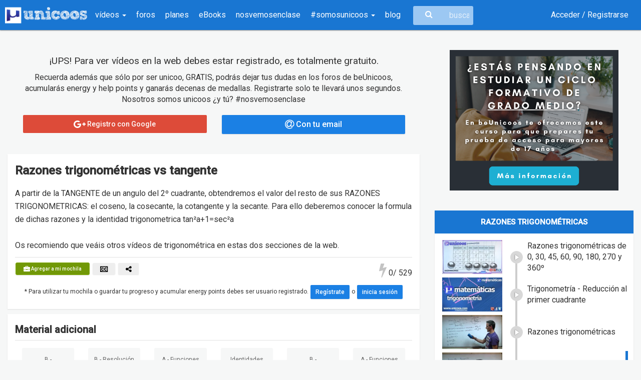

--- FILE ---
content_type: text/html; charset=UTF-8
request_url: https://www.unicoos.com/video/matematicas/1-bachiller/trigonometria-2/razones-trigonometricas-2/razones-trigonometricas-vs-tangente
body_size: 16613
content:
<!DOCTYPE html><html lang="es">
<head>
    <meta charset="utf-8"/>
    <meta http-equiv="X-UA-Compatible" content="IE=edge"/>
    <meta name="viewport" content="width=device-width, initial-scale=1"/>
    <link href="/Razones%20trigonom%C3%A9tricas%20vs%20tangente%20%7C%20unicoos.com" type="application/rss+xml" rel="alternate" title="title"/><meta name="description" content="A partir de la TANGENTE de un angulo del 2º cuadrante, obtendremos el valor del resto de sus RAZONES TRIGONOMETRICAS: el coseno, la cosecante, la cotangente y la secante. Para ello deberemos conocer la formula de dichas razones y la identidad trigonometrica  tan²a+1=sec²a

Os recomiendo que veáis otros vídeos de trigonométrica en estas dos secciones de la web. . Vídeo de Matemáticas, perteneciente a 1º Bachiller."/><meta name="keywords" content="Razones,trigonometricas,vs,TANGENTE,4ºESO,trigonometria,"/>    <meta name="Language" content="Spanish"/>
    <meta name="DC.title" content="Razones trigonométricas vs tangente | unicoos.com"/>
            <meta name="DC.description" content="A partir de la TANGENTE de un angulo del 2º cuadrante, obtendremos el valor del resto de sus RAZONES TRIGONOMETRICAS: el coseno, la cosecante, la cotangente y la secante. Para ello deberemos conocer la formula de dichas razones y la identidad trigonometrica  tan²a+1=sec²a

Os recomiendo que veáis otros vídeos de trigonométrica en estas dos secciones de la web. . Vídeo de Matemáticas, perteneciente a 1º Bachiller."/>
                <meta name="DC.subject" content="Razones,trigonometricas,vs,TANGENTE,4ºESO,trigonometria,"/>
            <meta property="fb:app_id" content="669177823151156"/>
    <meta property="og:title" content="Razones trigonométricas vs tangente | unicoos.com"/>
    <meta property="og:site_name" content="unicoos.com"/>
    <meta property="og:locale:locale" content="es_ES"/>
    <meta property="og:type" content="website"/>
            <meta property="og:url" content="https://www.unicoos.com/video/matematicas/1-bachiller/trigonometria-2/razones-trigonometricas-2/razones-trigonometricas-vs-tangente"/>
        <link rel="canonical" href="https://www.unicoos.com/video/matematicas/1-bachiller/trigonometria-2/razones-trigonometricas-2/razones-trigonometricas-vs-tangente">
                    <meta property="og:description" content='A partir de la TANGENTE de un angulo del 2º cuadrante, obtendremos el valor del resto de sus RAZONES TRIGONOMETRICAS: el coseno, la cosecante, la cotangente y la secante. Para ello deberemos conocer la formula de dichas razones y la identidad trigonometrica  tan²a+1=sec²a

Os recomiendo que veáis otros vídeos de trigonométrica en estas dos secciones de la web. . Vídeo de Matemáticas, perteneciente a 1º Bachiller.'/>
        <meta name="twitter:description" content='A partir de la TANGENTE de un angulo del 2º cuadrante, obtendremos el valor del resto de sus RAZONES TRIGONOMETRICAS: el coseno, la cosecante, la cotangente y la secante. Para ello deberemos conocer la formula de dichas razones y la identidad trigonometrica  tan²a+1=sec²a

Os recomiendo que veáis otros vídeos de trigonométrica en estas dos secciones de la web. . Vídeo de Matemáticas, perteneciente a 1º Bachiller.'/>
            <meta name="twitter:card" content="summary_large_image">
    <meta name="twitter:title" content="Razones trigonométricas vs tangente | unicoos.com">
    <meta name="twitter:site" content="@unicoos" />
    <meta name="twitter:creator" content="@unicoos">
            <meta property="og:image" content="https://i3.ytimg.com/vi/PqZWWWthxh8/hqdefault.jpg"/>
        <meta name="twitter:image" content="https://i3.ytimg.com/vi/PqZWWWthxh8/hqdefault.jpg">
            <link rel="icon" href="/img/logoUnicoosParcial.png" sizes="32x32">
    <title>Razones trigonométricas vs tangente | unicoos.com</title>
    <link rel="stylesheet" href="https://fonts.googleapis.com/css?family=Roboto:300,400,500&display=swap">
    <link rel="stylesheet" type="text/css" href="//fonts.googleapis.com/icon?family=Material+Icons">
    <!-- CSS -->
    <meta name="facebook-domain-verification" content="n04flqsj0jhyfsr8omvsjjac91hgxt" />
    <!-- Facebook Pixel Code -->
<script>
!function(f,b,e,v,n,t,s)
{if(f.fbq)return;n=f.fbq=function(){n.callMethod?
n.callMethod.apply(n,arguments):n.queue.push(arguments)};
if(!f._fbq)f._fbq=n;n.push=n;n.loaded=!0;n.version='2.0';
n.queue=[];t=b.createElement(e);t.async=!0;
t.src=v;s=b.getElementsByTagName(e)[0];
s.parentNode.insertBefore(t,s)}(window,document,'script',
'https://connect.facebook.net/en_US/fbevents.js');
fbq('init', '617255502791836'); 
fbq('track', 'PageView');
</script>
<noscript>
<img height="1" width="1" 
src="https://www.facebook.com/tr?id=617255502791836&ev=PageView
&noscript=1"/>
</noscript>
<!-- End Facebook Pixel Code -->

          <script>
        dataLayer = [{
            'userType': 'anonymous',
            'userSource': 'unicoos',
        }];
      </script>
      <script async src="https://pagead2.googlesyndication.com/pagead/js/adsbygoogle.js?client=ca-pub-3991291045289125"
     crossorigin="anonymous"></script>
      
    
    <!-- Google Tag Manager -->
<script>(function(w,d,s,l,i){w[l]=w[l]||[];w[l].push({'gtm.start':
new Date().getTime(),event:'gtm.js'});var f=d.getElementsByTagName(s)[0],
j=d.createElement(s),dl=l!='dataLayer'?'&l='+l:'';j.async=true;j.src=
'https://www.googletagmanager.com/gtm.js?id='+i+dl;f.parentNode.insertBefore(j,f);
})(window,document,'script','dataLayer','GTM-KTZZVN5');</script>
<!-- End Google Tag Manager -->
    
	<link rel="stylesheet" type="text/css" href="/css/bootstrap.css"/>
	<link rel="stylesheet" type="text/css" href="/css/bootstrap-material-design.css"/>
	<link rel="stylesheet" type="text/css" href="/css/font-awesome.min.css"/>
	<link rel="stylesheet" type="text/css" href="/css/jquery.tagsinput.css"/>
	<link rel="stylesheet" type="text/css" href="/css/bootstrap-social.css"/>
	<link rel="stylesheet" type="text/css" href="/css/bootstrap-table.css"/>
	<link rel="stylesheet" type="text/css" href="/css/summernote.css"/>
	<link rel="stylesheet" type="text/css" href="/css/summernote-emoji.css"/>
	<link rel="stylesheet" type="text/css" href="/css/fancy/jquery.fancybox.css"/>
	<link rel="stylesheet" type="text/css" href="/css/unicoos.css"/>
<script src="https://apis.google.com/js/api:client.js"></script>
<script>
  let googleUser = {}
  let startApp = function () {
    gapi.load('auth2', function () {
      // Retrieve the singleton for the GoogleAuth library and set up the client.
      auth2 = gapi.auth2.init({
        client_id: '449157391421-8507is59fcv4jm4hijblqsms7a7cd254.apps.googleusercontent.com',
        cookiepolicy: 'single_host_origin',
      })
      attachSignin(document.getElementById('googleButton'))
    })
  }

  function attachSignin (element) {
    auth2.attachClickHandler(element, {},
      function (googleUser) {
        muestraLoader('Procesando...')
        let id_token = googleUser.getAuthResponse().id_token
        let xhr = new XMLHttpRequest();
        xhr.open('POST', '/users/google');
        xhr.setRequestHeader('Content-Type', 'application/x-www-form-urlencoded');
        xhr.onload = function() {
          if(xhr.responseText === "OK"){
            window.location = '/perfil';
          }else{
            ocultaLoader()
            $('#alertRegister').html('Ha ocurrido un error en el proceso de acceso con Google. Inténtalo más tarde')
            $('#alertRegister').fadeIn().delay(2000).fadeOut()
          }
          console.log('Signed in as: ' + xhr.responseText);
        };
        xhr.send('idtoken=' + id_token);
      }, function (error) {
        ocultaLoader()
        $('#alertRegister').html('Ha ocurrido un error en el proceso de acceso con Google. Inténtalo más tarde')
        $('#alertRegister').fadeIn().delay(2000).fadeOut()
        console.log(JSON.stringify(error, undefined, 2))
      })
  }
</script><!--[if lt IE 9]>
	<script type="text/javascript" src="/js/core/html5shiv.js"></script>
	<script type="text/javascript" src="/js/core/respond.min.js"></script>
<![endif]--></head>
<body role="document" class="matematicas">
<!-- Google Tag Manager (noscript) -->
<noscript><iframe src="https://www.googletagmanager.com/ns.html?id=GTM-KTZZVN5"
height="0" width="0" style="display:none;visibility:hidden"></iframe></noscript>
<!-- End Google Tag Manager (noscript) -->
<div id="wrap">
    <div class="bs-component" >
    <div class="navbar navbar-inverse">
        <div class="container-fluid">
            <div class="navbar-header">
                <button id="toggle-sidebar" type="button" class="navbar-toggle" data-toggle="collapse" data-target=".navbar-inverse-collapse">
                    <span class="icon-bar"></span>
                    <span class="icon-bar"></span>
                    <span class="icon-bar"></span>
                </button>
                <a href="/" class="navbar-brand">
                    <img src="/img/logoUnicoos.png" alt="logo_unicoos" title="Unicoos, tu academia on-line"/>                </a>
            </div>
            <div class="navbar-collapse collapse navbar-inverse-collapse  hidden-xs hidden-sm">
                <div class="menu-big" style="display: none;">
                    <ul class="menu col-md-4">
                        <li class="header">Por asignatura</li>
                                                    <li class="matematicas col-md-12">
                                <a href="/asignatura/matematicas">Matemáticas</a>                            </li>
                                                    <li class="quimica col-md-12">
                                <a href="/asignatura/quimica">Química</a>                            </li>
                                                    <li class="fisica col-md-12">
                                <a href="/asignatura/fisica">Física</a>                            </li>
                                                    <li class="tecnologia col-md-12">
                                <a href="/asignatura/tecnologia">Tecnología</a>                            </li>
                                            </ul>
                    <ul class="menu col-md-8">
                        <li class="header">Por curso</li>
                                                    <li class="col-md-4">
                                <a href="/curso/1-eso">1º ESO</a>                            </li>
                                                    <li class="col-md-4">
                                <a href="/curso/2-eso">2º ESO</a>                            </li>
                                                    <li class="col-md-4">
                                <a href="/curso/3-eso">3º ESO</a>                            </li>
                                                    <li class="col-md-4">
                                <a href="/curso/4-eso">4º ESO</a>                            </li>
                                                    <li class="col-md-4">
                                <a href="/curso/1-bachiller">1º Bachiller</a>                            </li>
                                                    <li class="col-md-4">
                                <a href="/curso/2-bachiller">2º Bachiller</a>                            </li>
                                                    <li class="col-md-4">
                                <a href="/curso/universidad">Universidad</a>                            </li>
                                            </ul>
                </div>
                <ul class="nav navbar-nav">
                    <li class="dropdown">
                        <a href="#" class="show-big-menu">
                            vídeos                            <b class="caret"></b>
                        </a>
                    </li>
                    <li>
                        <a href="/foros">foros</a>                    </li>
                    <li>
                        <a href="/planes">planes</a>                    </li>
                    <li>
                        <a href="/ebooks">eBooks</a>                    </li>
                    <li>
                        <!--<a href="https://www.beunicoos.com/clases-en-directo" target="_blank">
                            clases en directo
                        </a>-->
                        <a href="/nosvemosenclase">
                            nosvemosenclase
                        </a>
                    </li>
                    <li class="dropdown">
                        <a href="#" class="dropdown-toggle" data-toggle="dropdown">#somosunicoos <b class="caret"></b></a>
                        <ul class="dropdown-menu">

                            <li>
                                <a href="/enlosmedios">prensa y medios</a>                            </li>
                            <li>
                                <a href="/medallas">medallas</a>                            </li>
                            <li>
                                <a href="/testimonios">testimonios</a>                            </li>
                            <li>
                                <a href="/ranking">ranking</a>                            </li>
                        </ul>
                    </li>
                    <li>
                        <a href="/blog">blog</a>
                    </li>
                </ul>
                <div class="search-container">
                    <i class="fa fa-search fa-lg"></i>
                    <form id="buscaUni" method="get" action="/buscar">
                        <input type="text" name="nombre" class="search-input" placeholder="buscar en unicoos...">
                    </form>

                </div>
                <ul class="nav navbar-nav navbar-right">
                                            <li><a href="/users/login">Acceder / Registrarse</a></li>

                                    </ul>
            </div>
            <!--/.nav-collapse -->
        </div>
    </div>
</div>
<div id="sidebar" class="hidden-lg hidden-md" style="display:none">
    <div class="header text-right">
        <a href="/" class="navbar-brand pull-right">
            <img src="/img/logoUnicoos.png" alt="logo_unicoos" title="Unicoos, tu academia on-line"/>        </a>
    </div>

    <nav class="sidenav-menu">
        <ul class="menu-mobile">
                            <li><a href="/users/login">Acceder / Registrarse <i class="fa fa-sign-in"></i></a></li>
                        <li><a href="/buscar">Buscar                    <i class="fa fa-search"></i></a>
            </li>
            <li><a href="/foros">Foros <i class="fa fa-comments-o"></i></a></li>
            <li>
                <!--<a href="https://www.beunicoos.com/clases-en-directo" target="_blank">
                            Clases en directo
                        </a>-->
                <a href="/nosvemosenclase">
                    nosvemosenclase
                </a>
            </li>
        </ul>
    </nav>
    <nav class="sidenav-menu">
        <header class="sidenav-menu-header">Vídeos</header>
        <ul class="menu-mobile">
                            <li><a href="/asignatura/matematicas">Matemáticas</a></li>
                            <li><a href="/asignatura/quimica">Química</a></li>
                            <li><a href="/asignatura/fisica">Física</a></li>
                            <li><a href="/asignatura/tecnologia">Tecnología</a></li>
                    </ul>
    </nav>
    <nav class="sidenav-menu">
        <header class="sidenav-menu-header">#somosunicoos</header>
        <ul class="menu-mobile">
            <li>
                <a href="/planes">planes</a>            </li>
            <li>
                <a href="/ebooks">eBooks</a>            </li>
            <li>
                <a href="/enlosmedios">prensa y medios</a>            </li>
            <li>
                <a href="/nosvemosenclase" target="_blank">
                    nosvemosenclase
                </a>
            </li>
            <li>
                <a href="/blog">blog</a>
            </li>
            <li>
                <a href="/medallas">medallas</a>            </li>
            <li>
                <a href="/testimonios">testimonios</a>            </li>
            <li>
                <a href="/ranking">ranking</a>            </li>
        </ul>
    </nav>
</div>
    <div class="container-fluid">
                <div id="wrapper">
            <div class="row mgT20">
    <div class="col-xs-12 visible-xs mgB20 text-center">
                    <div class="col-xs-12 text-center mgB20">
                        <!--<div class="col-xs-12 text-center mgT20 mgB20">
            <a href="https://www.penguinlibros.com/es/ciencia-y-tecnologia/315023-libro-lo-que-suenan-los-androides-9788403523241" onClick="trackAdClick('AdAndroides','click',1)" target="_blank">
                <img src="/img/banners/androides300x300.jpg" style="width:100%">
            </a>
        </div>-->
        <div class="col-xs-12 text-center mgT20 mgB20">
            <a href="/planes?utm_source=unicoos&utm_medium=display&utm_campaign=ADPro&utm_content=cuadrado" onClick="trackAdClick('AdPro','click',1)">
                <img src="/img/bannerCuadradoPRO1.svg" style="width:100%">
            </a>
        </div>
                </div>
            <div class="clearfix"></div>
                </div>
    <div class="col-lg-8 col-md-8 col-sm-7 col-xs-12">
                    <div class="col-sm-12 text-center mgB20 mgT20">
                <h3>¡UPS! Para ver vídeos en la web debes estar registrado, es totalmente gratuito.</h3>
<p>Recuerda además que sólo por ser unicoo, GRATIS, podrás dejar tus dudas en los foros de beUnicoos, acumularás energy y help points y ganarás decenas de medallas. Registrarte solo te llevará unos segundos.
    Nosotros somos unicoos ¿y tú? #nosvemosenclase</p>
<div
    class="col-xs-12 col-sm-6">
    <a class="btn btn-block btn-google-plus" href="/auth/google">
        <i class="fa fa-google-plus fa-lg"></i> Registro con Google
    </a>
</div>
<div
    class="col-xs-12 col-sm-6">
    <a href="/users/registro" class="btn btn-block btn-raised btn-primary"><i class="fa fa-lg fa-at"></i> Con tu email</a></div>
            </div>
                    <div class="col-xs-12 text-left mgT10 caja-white datosVideo">
            <h1>Razones trigonométricas vs tangente </h1>
                                    <h2 class="videoDescription" style="line-height:26px">A partir de la TANGENTE de un angulo del 2º cuadrante, obtendremos el valor del resto de sus RAZONES TRIGONOMETRICAS: el coseno, la cosecante, la cotangente y la secante. Para ello deberemos conocer la formula de dichas razones y la identidad trigonometrica  tan²a+1=sec²a<br />
<br />
Os recomiendo que veáis otros vídeos de trigonométrica en estas dos secciones de la web. </h2>
                                
            <div class="videoActions btn-group-sm">
                                        <a href="/planes"
                           class="btn btn-success btn-xs btn-raised"
                           title="Agregar a mi mochila"
                           id="becomePROmochila">
                            <i class="fa fa-briefcase fa-lg"
                               aria-hidden="true"></i> Agregar a mi mochila                        </a>
                                                                <img src="https://i3.ytimg.com/vi/PqZWWWthxh8/mqdefault.jpg"
                         class="img-responsive" width="120px" style="display:none"/>
                    <a target="_blank"
                       href="https://www.youtube.com/timedtext_video?v=PqZWWWthxh8"
                       class="btn btn-default btn-xs btn-raised tool" title="Ayúdanos a subtitular">
                        <i class="fa fa-cc fa-lg" aria-hidden="true"></i>
                    </a>
                    <div class="btn-group">
                        <button type="button" class="btn btn-default dropdown-toggle btn-xs btn-raised tool"
                                data-toggle="dropdown"
                                title="Compartir">
                            <i class="fa fa-share-alt fa-lg" aria-hidden="true"></i>
                        </button>
                        <ul class="dropdown-menu" role="menu">
                                                        <li><a href="https://www.unicoos.com/video/matematicas/1-bachiller/trigonometria-2/razones-trigonometricas-2/razones-trigonometricas-vs-tangente" title="Razones trigonométricas vs tangente" class="shareFacebook"><i class="fa fa-facebook-square fa-lg"></i> Facebook</a></li>
                            <li><a href="https://www.unicoos.com/video/matematicas/1-bachiller/trigonometria-2/razones-trigonometricas-2/razones-trigonometricas-vs-tangente" title="Razones trigonométricas vs tangente" class="shareTweet"><i class="fa fa-twitter-square fa-lg"></i> Twitter</a></li>
                        </ul>
                    </div>
                                        <div class="pull-right mgT10">
                        <div class="infoVideo" style="position:relative">
                            <i class="fa fa-bolt bolt videoBolt"></i>
                                                        <i class="fa fa-bolt boltActive videoBolt" style="height: 0px;"></i>
                            <span id="lines" data-tema="233"
                                  data-id="2216">0</span>/ 529 
                        </div>
                    </div>
                                        <p class="small text-center">
                        * Para utilizar tu mochila o guardar tu progreso y acumular energy points debes ser usuario
                        registrado.
                        <a href="/users/registro" class="btn btn-primary btn-raised btn-sm" id="becomeRegister">Regístrate</a>                        o
                        <a href="/users/login" class="btn btn-primary btn-raised btn-sm" id="becomeLogin">inicia sesión</a>                    </p>
                                </div>
        </div>
                        <div class="col-xs-12 text-left mgT10 caja-white datosVideo">
                    <h2>Material adicional</h2>
                    <div class="videoActions">
                        <div role="tabpanel" class="tab-pane" id="material">
        <div class="col-lg-2 col-md-4 col-sm-6 col-xs-12 mgB20">
    <a class="caja-white cajaMaterial text-center"
       href="/recursos/ver/1e056d2b0ebd5c878c550da6ac5d3724"
       target="_blank">
        <div class="col-xs-12 text-center nombre">
            B - Trigonometría        </div>
        <div class="clearfix"></div>
        <button class="info btn btn-info btn-fab left tool" data-original-title="Ejercicios resueltos">
            <i class="fa fa-pencil-square-o material-icons"></i>
        </button>
                    <button class="info btn btn-info btn-fab right tool" data-original-title="pdf">
                <i class="fa fa-file-pdf-o material-icons"></i>
            </button>
                                <button class="info btn btn-info btn-fab premium tool" data-original-title="Sólo unicoos PRO">
                <i class="fa fa-star-o material-icons"></i>
            </button>
                    <div class="col-xs-12 reproducciones text-right">
            <span class="tool" title="" data-original-title="Vistas"><i
                    class="fa fa-eye"></i> 1086</span>
            <span class="tool itemPie" title="" data-original-title="Tamaño"><i
                    class="fa fa-download"></i> 666.69 KB</span>
        </div>
        <div class="clearfix"></div>
    </a>
</div><div class="col-lg-2 col-md-4 col-sm-6 col-xs-12 mgB20">
    <a class="caja-white cajaMaterial text-center"
       href="/recursos/ver/da0d1111d2dc5d489242e60ebcbaf988"
       target="_blank">
        <div class="col-xs-12 text-center nombre">
            B - Resolución de triángulos        </div>
        <div class="clearfix"></div>
        <button class="info btn btn-info btn-fab left tool" data-original-title="Ejercicios resueltos">
            <i class="fa fa-pencil-square-o material-icons"></i>
        </button>
                    <button class="info btn btn-info btn-fab right tool" data-original-title="pdf">
                <i class="fa fa-file-pdf-o material-icons"></i>
            </button>
                                <button class="info btn btn-info btn-fab premium tool" data-original-title="Sólo unicoos PRO">
                <i class="fa fa-star-o material-icons"></i>
            </button>
                    <div class="col-xs-12 reproducciones text-right">
            <span class="tool" title="" data-original-title="Vistas"><i
                    class="fa fa-eye"></i> 868</span>
            <span class="tool itemPie" title="" data-original-title="Tamaño"><i
                    class="fa fa-download"></i> 242.03 KB</span>
        </div>
        <div class="clearfix"></div>
    </a>
</div><div class="col-lg-2 col-md-4 col-sm-6 col-xs-12 mgB20">
    <a class="caja-white cajaMaterial text-center"
       href="/recursos/ver/23ce1851341ec1fa9e0c259de10bf87c"
       target="_blank">
        <div class="col-xs-12 text-center nombre">
            A - Funciones elementales        </div>
        <div class="clearfix"></div>
        <button class="info btn btn-info btn-fab left tool" data-original-title="Ejercicios resueltos">
            <i class="fa fa-pencil-square-o material-icons"></i>
        </button>
                    <button class="info btn btn-info btn-fab right tool" data-original-title="pdf">
                <i class="fa fa-file-pdf-o material-icons"></i>
            </button>
                                <button class="info btn btn-info btn-fab premium tool" data-original-title="Sólo unicoos PRO">
                <i class="fa fa-star-o material-icons"></i>
            </button>
                    <div class="col-xs-12 reproducciones text-right">
            <span class="tool" title="" data-original-title="Vistas"><i
                    class="fa fa-eye"></i> 960</span>
            <span class="tool itemPie" title="" data-original-title="Tamaño"><i
                    class="fa fa-download"></i> 1.19 MB</span>
        </div>
        <div class="clearfix"></div>
    </a>
</div><div class="col-lg-2 col-md-4 col-sm-6 col-xs-12 mgB20">
    <a class="caja-white cajaMaterial text-center"
       href="/recursos/ver/6e2713a6efee97bacb63e52c54f0ada0"
       target="_blank">
        <div class="col-xs-12 text-center nombre">
            Identidades trigonométricas        </div>
        <div class="clearfix"></div>
        <button class="info btn btn-info btn-fab left tool" data-original-title="Imágenes">
            <i class="fa fa-file-image-o material-icons"></i>
        </button>
                        <div class="col-xs-12 reproducciones text-right">
            <span class="tool" title="" data-original-title="Vistas"><i
                    class="fa fa-eye"></i> 1248</span>
            <span class="tool itemPie" title="" data-original-title="Tamaño"><i
                    class="fa fa-download"></i> 0 bytes</span>
        </div>
        <div class="clearfix"></div>
    </a>
</div><div class="col-lg-2 col-md-4 col-sm-6 col-xs-12 mgB20">
    <a class="caja-white cajaMaterial text-center"
       href="/recursos/ver/64223ccf70bbb65a3a4aceac37e21016"
       target="_blank">
        <div class="col-xs-12 text-center nombre">
            B - Trigonometría        </div>
        <div class="clearfix"></div>
        <button class="info btn btn-info btn-fab left tool" data-original-title="Teoría">
            <i class="fa fa-book material-icons"></i>
        </button>
                    <button class="info btn btn-info btn-fab right tool" data-original-title="pdf">
                <i class="fa fa-file-pdf-o material-icons"></i>
            </button>
                                <button class="info btn btn-info btn-fab premium tool" data-original-title="Sólo unicoos PRO">
                <i class="fa fa-star-o material-icons"></i>
            </button>
                    <div class="col-xs-12 reproducciones text-right">
            <span class="tool" title="" data-original-title="Vistas"><i
                    class="fa fa-eye"></i> 1252</span>
            <span class="tool itemPie" title="" data-original-title="Tamaño"><i
                    class="fa fa-download"></i> 1.98 MB</span>
        </div>
        <div class="clearfix"></div>
    </a>
</div><div class="col-lg-2 col-md-4 col-sm-6 col-xs-12 mgB20">
    <a class="caja-white cajaMaterial text-center"
       href="/recursos/ver/2f885d0fbe2e131bfc9d98363e55d1d4"
       target="_blank">
        <div class="col-xs-12 text-center nombre">
            A - Funciones trascendentes y operaciones con funciones        </div>
        <div class="clearfix"></div>
        <button class="info btn btn-info btn-fab left tool" data-original-title="Teoría">
            <i class="fa fa-book material-icons"></i>
        </button>
                    <button class="info btn btn-info btn-fab right tool" data-original-title="pdf">
                <i class="fa fa-file-pdf-o material-icons"></i>
            </button>
                                <button class="info btn btn-info btn-fab premium tool" data-original-title="Sólo unicoos PRO">
                <i class="fa fa-star-o material-icons"></i>
            </button>
                    <div class="col-xs-12 reproducciones text-right">
            <span class="tool" title="" data-original-title="Vistas"><i
                    class="fa fa-eye"></i> 2279</span>
            <span class="tool itemPie" title="" data-original-title="Tamaño"><i
                    class="fa fa-download"></i> 3.47 MB</span>
        </div>
        <div class="clearfix"></div>
    </a>
</div>    <div class="clearfix"></div>
</div>                    </div>
                                            <p class="small text-center">
                            * Los materiales marcados con el símbolo de la estrella (<i
                                    class="fa fa-star-o material-icons"></i>) sólo serán accesibles para usuarios PRO.
                            <a href="/planes" class="btn btn-primary btn-raised btn-sm" id="becomePROresources">Conviértete en PRO</a>                        </p>
                                        </div>
                            <div class="col-xs-12 caja-white mgT10 mgB20 datosVideo">
                <h2>Foro de preguntas y respuestas</h2>
                <div class="videoActions">
                                            <p>
                                                        <div class="form-group label-floating" id="divNewQuestion" style="display:none">
                                    <label class="control-label"
                                           for="focusedInput1">Haz una nueva pregunta...</label>
                                    <input name="data[texto]" class="form-control respuestaPrincipal" type="text" id="texto"/>                                    <a href="#" id="cancelaNueva"
                                       class="btn btn-danger cancelRespuestaPrincipal btn-raised">
                                        Cancelar
                                    </a>
                                    <input class="btn btn-success sendRespuesta btn-raised" id="botonPreguntaSend" type="submit" value="Envía tu pregunta"/></form>                                </div>
                                                        <div class="alert alert-light mgB0 pad0">
                            <div class="container">
                                <div class="row">
                                    <div class="text-center col-sm-12 col-xs-12 bannerBeUnicoos">
                                        <img src="/img/logoBeunicoos.svg" alt="logo beUnicoos" title="beUnicoos, tu academia on-line" width="200"/>                                    </div>
                                    <div class="text-center col-sm-12 col-xs-12 bannerBeUnicoos">
                                        Los foros de unicoos se han unificado en nuestra nueva plataforma beUnicoos. Para dejar
                                        nuevas preguntas deberás hacerlo allí, donde además podrás encontrar nuevas asignaturas y
                                        herramientas para ayudarte más con tus estudios.
                                    </div>
                                    <div class="text-center col-sm-12 col-xs-12 bannerBeUnicoos">
                                        <a href="https://www.beunicoos.com/foro/matematicas/?utm_source=web&utm_medium=alert&utm_campaign=converssion"
                                           class="btn btn-success btn-raised"
                                           title="Ir a beUnicoos">
                                            Ir a beUnicoos
                                        </a>
                                    </div>
                                </div>
                            </div>
                        </div>
                        <ul class="media-list" id="listadoPreguntas">
                            <li class="media well listVideo " id="preg22093">        <div class="col-xs-12 pad0">
        <a class="pull-left cardInfo" href="#" data-uid="357811"><img class="profileAvatar media-object" src="https://lh6.googleusercontent.com/-m8gD1LPRw3w/AAAAAAAAAAI/AAAAAAAAABs/E3AcQ0-H1cE/photo.jpg&width=300&height=300?sz=40&amp;331772693=1"/><img src="/img/icoAlumno_thumb.png" class="icoFoto icoFotoVideo" alt="icon"/></a><h2 class="userName">Fernando Fernández Álvarez<br><div class="userPregunta fecha">el 4/8/18</div></h2>        </div>
        <div class="foro col-xs-12 pad0"><div class="cuerpoPregunta big"><p><p>Si tambi&eacute;n se preguntara en el ejercicio de este v&iacute;deo cu&aacute;l es el &aacute;ngulo de (alfa), &iquest;c&oacute;mo desarrollar&iacute;amos la obtenci&oacute;n del &aacute;ngulo de forma escrita? Gracias a los trucos en el v&iacute;deo de "Reducci&oacute;n al primer cuadrante" s&eacute; que el &aacute;ngulo es 120&ordm;, pero no creo que esa respuesta directa sin desarrollo le guste a mis profesores. &iquest;Alguna forma?</p>
</p></div><div class="col-sm-12 text-left piePregunta btn-group-sm"><a href="/users/login" class="btn btn-info btn-fab btn-raised"><i class="material-icons">reply</i></a><span class="separador">•</span><a href="/users/login" class="btn btn-default btn-fab"><i class="material-icons">thumb_up</i></a><span class="separador">•</span><span class="total">0</span> voto/s<form action="/video/matematicas/1-bachiller/trigonometria-2/razones-trigonometricas-2/razones-trigonometricas-vs-tangente" class="frmLike hidden" id="PreguntasVotoVideoForm" method="post" accept-charset="utf-8"><div style="display:none;"><input type="hidden" name="_method" value="POST"/></div><input type="hidden" name="data[PreguntasVoto][pregunta_id]" value="22093" id="PreguntasVotoPreguntaId"/><input class="hidden" type="submit" value="Enviar"/></form><span class="separador">•</span><a href="/users/login" class="btn btn-danger btn-fab"><i class="material-icons">flag</i></a></div><div id="respuestas22093" class="divRespuestas col-xs-12"  ><div class="media submedia"  id="preg22096">                <div class="col-xs-12 pad0">
                    <a class="pull-left cardInfo" href="#" data-uid="73283"><img class="profileAvatar media-object" src="/img/profiles/500873af92dc01aba82a2f631e18009e.jpg?sz=40&amp;291132600=1"/><img src="/img/logoMates_thumb.png" class="icoFoto icoFotoVideo" alt="icon"/></a><h2 class="userName">Antonius Benedictus<br><div class="userPregunta fecha">el 4/8/18</div></h2>                </div>
                <div class="foro col-xs-12 pad0"><div class="cuerpoPregunta"><p><p>Salvo &aacute;ngulos "famosos", necesitar&iacute;as la calculadora.</p>
</p></div><div class="col-sm-12 text-left piePregunta btn-group-sm"><a href="/users/login" class="btn btn-default btn-fab"><i class="material-icons">thumb_up</i></a><span class="separador">•</span><span class="total">0</span> voto/s<form action="/video/matematicas/1-bachiller/trigonometria-2/razones-trigonometricas-2/razones-trigonometricas-vs-tangente" class="frmLike hidden" id="PreguntasVotoVideoForm" method="post" accept-charset="utf-8"><div style="display:none;"><input type="hidden" name="_method" value="POST"/></div><input type="hidden" name="data[PreguntasVoto][pregunta_id]" value="22096" id="PreguntasVotoPreguntaId"/><input class="hidden" type="submit" value="Enviar"/></form><span class="separador">•</span><a href="/users/login" class="btn btn-danger btn-fab"><i class="material-icons">flag</i></a><div class="userRate pull-right" data-uid="" data-id="22096" data-score="5" data-read="true"></div><div class="ratehint pull-right"></div></div></div></div></div><form action="#" class="form-vertical frmRespuesta" id="22093" method="post" accept-charset="utf-8" style="display:none">
                                <div style="display:none;">
                                    <input type="hidden" name="_method" value="POST">
                                </div>
                                <input type="hidden" name="data[Pregunta][video_id]" value="2073">
                                <input type="hidden" name="data[Pregunta][parent_id]" value="22093">
                                <div class="form-group flL w100">
                                    <textarea id="txt22093" required="required" name="data[Pregunta][texto]" class="form-control respuesta" rows="6"></textarea>
                                    <a href="#" class="btn btn-info linkaRecurso btn-raised" data-id="22093" title="Referenciar recurso"><i class="fa fa-link"></i></a>

                                    <a href="#" class="btn btn-danger cancelRespuesta btn-raised">Cancelar</a>
                                    <input class="btn btn-success sendRespuesta btn-raised" type="submit" value="Responder">
                                </div>
                                </form></div></li><li class="media well listVideo " id="preg22001">        <div class="col-xs-12 pad0">
        <a class="pull-left cardInfo" href="#" data-uid="365698"><img class="profileAvatar media-object" src="/img/profiles/ac8165e322988a3f8bb7f45b6d669621.jpg?sz=40&amp;1111556701=1"/><img src="/img/icoAlumno_thumb.png" class="icoFoto icoFotoVideo" alt="icon"/></a><h2 class="userName">MDY01<br><div class="userPregunta fecha">el 16/7/18</div></h2>        </div>
        <div class="foro col-xs-12 pad0"><div class="cuerpoPregunta big"><p><p>tg (&nbsp;&pi; -&prop;) = -tg&nbsp;&prop; ??????</p>
</p></div><div class="col-sm-12 text-left piePregunta btn-group-sm"><a href="/users/login" class="btn btn-info btn-fab btn-raised"><i class="material-icons">reply</i></a><span class="separador">•</span><a href="/users/login" class="btn btn-default btn-fab"><i class="material-icons">thumb_up</i></a><span class="separador">•</span><span class="total">0</span> voto/s<form action="/video/matematicas/1-bachiller/trigonometria-2/razones-trigonometricas-2/razones-trigonometricas-vs-tangente" class="frmLike hidden" id="PreguntasVotoVideoForm" method="post" accept-charset="utf-8"><div style="display:none;"><input type="hidden" name="_method" value="POST"/></div><input type="hidden" name="data[PreguntasVoto][pregunta_id]" value="22001" id="PreguntasVotoPreguntaId"/><input class="hidden" type="submit" value="Enviar"/></form><span class="separador">•</span><a href="/users/login" class="btn btn-danger btn-fab"><i class="material-icons">flag</i></a></div><div id="respuestas22001" class="divRespuestas col-xs-12"  ><div class="media submedia"  id="preg22002">                <div class="col-xs-12 pad0">
                    <a class="pull-left cardInfo" href="#" data-uid="73283"><img class="profileAvatar media-object" src="/img/profiles/500873af92dc01aba82a2f631e18009e.jpg?sz=40&amp;1793987469=1"/><img src="/img/logoMates_thumb.png" class="icoFoto icoFotoVideo" alt="icon"/></a><h2 class="userName">Antonius Benedictus<br><div class="userPregunta fecha">el 16/7/18</div></h2>                </div>
                <div class="foro col-xs-12 pad0"><div class="cuerpoPregunta"><p><p><a class="fancybox" href="/img/videos/73283_fee96c08acc884dbf3d33ea6084b5516.png"><img src="/img/videos/73283_fee96c08acc884dbf3d33ea6084b5516_thumb.png" data-filename="/img/videos/73283_fee96c08acc884dbf3d33ea6084b5516.png"></a><br></p>
</p></div><div class="col-sm-12 text-left piePregunta btn-group-sm"><a href="/users/login" class="btn btn-default btn-fab"><i class="material-icons">thumb_up</i></a><span class="separador">•</span><span class="total">1</span> voto/s<form action="/video/matematicas/1-bachiller/trigonometria-2/razones-trigonometricas-2/razones-trigonometricas-vs-tangente" class="frmLike hidden" id="PreguntasVotoVideoForm" method="post" accept-charset="utf-8"><div style="display:none;"><input type="hidden" name="_method" value="POST"/></div><input type="hidden" name="data[PreguntasVoto][pregunta_id]" value="22002" id="PreguntasVotoPreguntaId"/><input class="hidden" type="submit" value="Enviar"/></form><span class="separador">•</span><a href="/users/login" class="btn btn-danger btn-fab"><i class="material-icons">flag</i></a><div class="userRate pull-right" data-uid="" data-id="22002" data-score="5" data-read="true"></div><div class="ratehint pull-right"></div></div></div></div></div><form action="#" class="form-vertical frmRespuesta" id="22001" method="post" accept-charset="utf-8" style="display:none">
                                <div style="display:none;">
                                    <input type="hidden" name="_method" value="POST">
                                </div>
                                <input type="hidden" name="data[Pregunta][video_id]" value="2073">
                                <input type="hidden" name="data[Pregunta][parent_id]" value="22001">
                                <div class="form-group flL w100">
                                    <textarea id="txt22001" required="required" name="data[Pregunta][texto]" class="form-control respuesta" rows="6"></textarea>
                                    <a href="#" class="btn btn-info linkaRecurso btn-raised" data-id="22001" title="Referenciar recurso"><i class="fa fa-link"></i></a>

                                    <a href="#" class="btn btn-danger cancelRespuesta btn-raised">Cancelar</a>
                                    <input class="btn btn-success sendRespuesta btn-raised" type="submit" value="Responder">
                                </div>
                                </form></div></li><li class="media well listVideo " id="preg18210">        <div class="col-xs-12 pad0">
        <a class="pull-left cardInfo" href="#" data-uid="280601"><img class="profileAvatar media-object" src="https://lh3.googleusercontent.com/-XdUIqdMkCWA/AAAAAAAAAAI/AAAAAAAAAAA/4252rscbv5M/photo.jpg&width=300&height=300?sz=40&amp;749152484=1"/><img src="/img/icoAlumna_thumb.png" class="icoFoto icoFotoVideo" alt="icon"/></a><h2 class="userName">Roger Citores<br><div class="userPregunta fecha">el 17/10/17</div></h2>        </div>
        <div class="foro col-xs-12 pad0"><div class="cuerpoPregunta big"><p><p>Considerando&nbsp; que el angulo alfa es&nbsp; agudo, como calcular el se&ntilde;or a partir de las razones siguiente.&nbsp;</p><p>a) cos alfa=0,4321&nbsp; &nbsp; C) cos. alfa=0,9531</p><p><br></p><p>b) cos. alfa=0,1357&nbsp; &nbsp;d) cos. alfa=0,2864</p>
</p></div><div class="col-sm-12 text-left piePregunta btn-group-sm"><a href="/users/login" class="btn btn-info btn-fab btn-raised"><i class="material-icons">reply</i></a><span class="separador">•</span><a href="/users/login" class="btn btn-default btn-fab"><i class="material-icons">thumb_up</i></a><span class="separador">•</span><span class="total">0</span> voto/s<form action="/video/matematicas/1-bachiller/trigonometria-2/razones-trigonometricas-2/razones-trigonometricas-vs-tangente" class="frmLike hidden" id="PreguntasVotoVideoForm" method="post" accept-charset="utf-8"><div style="display:none;"><input type="hidden" name="_method" value="POST"/></div><input type="hidden" name="data[PreguntasVoto][pregunta_id]" value="18210" id="PreguntasVotoPreguntaId"/><input class="hidden" type="submit" value="Enviar"/></form><span class="separador">•</span><a href="/users/login" class="btn btn-danger btn-fab"><i class="material-icons">flag</i></a></div><div id="respuestas18210" class="divRespuestas col-xs-12"  ><div class="media submedia"  id="preg18213">                <div class="col-xs-12 pad0">
                    <a class="pull-left cardInfo" href="#" data-uid="73283"><img class="profileAvatar media-object" src="/img/profiles/500873af92dc01aba82a2f631e18009e.jpg?sz=40&amp;251498659=1"/><img src="/img/logoMates_thumb.png" class="icoFoto icoFotoVideo" alt="icon"/></a><h2 class="userName">Antonius Benedictus<br><div class="userPregunta fecha">el 18/10/17</div></h2>                </div>
                <div class="foro col-xs-12 pad0"><div class="cuerpoPregunta"><p><p>Maribel, sube al foro de Mates una foto del enunciado original.</p>
</p></div><div class="col-sm-12 text-left piePregunta btn-group-sm"><a href="/users/login" class="btn btn-default btn-fab"><i class="material-icons">thumb_up</i></a><span class="separador">•</span><span class="total">0</span> voto/s<form action="/video/matematicas/1-bachiller/trigonometria-2/razones-trigonometricas-2/razones-trigonometricas-vs-tangente" class="frmLike hidden" id="PreguntasVotoVideoForm" method="post" accept-charset="utf-8"><div style="display:none;"><input type="hidden" name="_method" value="POST"/></div><input type="hidden" name="data[PreguntasVoto][pregunta_id]" value="18213" id="PreguntasVotoPreguntaId"/><input class="hidden" type="submit" value="Enviar"/></form><span class="separador">•</span><a href="/users/login" class="btn btn-danger btn-fab"><i class="material-icons">flag</i></a><div class="userRate pull-right" data-uid="" data-id="18213"  data-read="true"></div><div class="ratehint pull-right"></div></div></div></div></div><form action="#" class="form-vertical frmRespuesta" id="18210" method="post" accept-charset="utf-8" style="display:none">
                                <div style="display:none;">
                                    <input type="hidden" name="_method" value="POST">
                                </div>
                                <input type="hidden" name="data[Pregunta][video_id]" value="2073">
                                <input type="hidden" name="data[Pregunta][parent_id]" value="18210">
                                <div class="form-group flL w100">
                                    <textarea id="txt18210" required="required" name="data[Pregunta][texto]" class="form-control respuesta" rows="6"></textarea>
                                    <a href="#" class="btn btn-info linkaRecurso btn-raised" data-id="18210" title="Referenciar recurso"><i class="fa fa-link"></i></a>

                                    <a href="#" class="btn btn-danger cancelRespuesta btn-raised">Cancelar</a>
                                    <input class="btn btn-success sendRespuesta btn-raised" type="submit" value="Responder">
                                </div>
                                </form></div></li><li class="media well listVideo " id="preg14865">        <div class="col-xs-12 pad0">
        <a class="pull-left" href="#"><img data-font-size="24" data-height="40" data-width="40" data-name="?" data-color="#AAABAC" class="profileAvatar profileInitial media-object"/></a><h2 class="userName">Usuario eliminado<br><div class="userPregunta fecha">el 29/3/17</div></h2>        </div>
        <div class="foro col-xs-12 pad0"><div class="cuerpoPregunta big"><p><p>¿En la cosecante ,la secante y la cotangente la hipotenusa siempre es 1?</p><p><br></p><br />
</p></div><div class="col-sm-12 text-left piePregunta btn-group-sm"><a href="/users/login" class="btn btn-info btn-fab btn-raised"><i class="material-icons">reply</i></a><span class="separador">•</span><a href="/users/login" class="btn btn-default btn-fab"><i class="material-icons">thumb_up</i></a><span class="separador">•</span><span class="total">0</span> voto/s<form action="/video/matematicas/1-bachiller/trigonometria-2/razones-trigonometricas-2/razones-trigonometricas-vs-tangente" class="frmLike hidden" id="PreguntasVotoVideoForm" method="post" accept-charset="utf-8"><div style="display:none;"><input type="hidden" name="_method" value="POST"/></div><input type="hidden" name="data[PreguntasVoto][pregunta_id]" value="14865" id="PreguntasVotoPreguntaId"/><input class="hidden" type="submit" value="Enviar"/></form><span class="separador">•</span><a href="/users/login" class="btn btn-danger btn-fab"><i class="material-icons">flag</i></a></div><div id="respuestas14865" class="divRespuestas col-xs-12"  ><div class="media submedia"  id="preg14867">                <div class="col-xs-12 pad0">
                    <a class="pull-left cardInfo" href="#" data-uid="73283"><img class="profileAvatar media-object" src="/img/profiles/500873af92dc01aba82a2f631e18009e.jpg?sz=40&amp;2367986=1"/><img src="/img/logoMates_thumb.png" class="icoFoto icoFotoVideo" alt="icon"/></a><h2 class="userName">Antonius Benedictus<br><div class="userPregunta fecha">el 29/3/17</div></h2>                </div>
                <div class="foro col-xs-12 pad0"><div class="cuerpoPregunta"><p><p style="margin-bottom: 0px; color: rgb(51, 51, 51);">La cosecante es la hipotenusa dividida entre el cateto opuesto.</p><p style="margin-bottom: 0px; color: rgb(51, 51, 51);">Si la hipotenusa vale1, el cateto opuesto es el seno. Por tanto, la cosecante es 1/seno.</p>
</p></div><div class="col-sm-12 text-left piePregunta btn-group-sm"><a href="/users/login" class="btn btn-default btn-fab"><i class="material-icons">thumb_up</i></a><span class="separador">•</span><span class="total">0</span> voto/s<form action="/video/matematicas/1-bachiller/trigonometria-2/razones-trigonometricas-2/razones-trigonometricas-vs-tangente" class="frmLike hidden" id="PreguntasVotoVideoForm" method="post" accept-charset="utf-8"><div style="display:none;"><input type="hidden" name="_method" value="POST"/></div><input type="hidden" name="data[PreguntasVoto][pregunta_id]" value="14867" id="PreguntasVotoPreguntaId"/><input class="hidden" type="submit" value="Enviar"/></form><span class="separador">•</span><a href="/users/login" class="btn btn-danger btn-fab"><i class="material-icons">flag</i></a><div class="userRate pull-right" data-uid="" data-id="14867" data-score="3" data-read="true"></div><div class="ratehint pull-right"></div></div></div></div></div><form action="#" class="form-vertical frmRespuesta" id="14865" method="post" accept-charset="utf-8" style="display:none">
                                <div style="display:none;">
                                    <input type="hidden" name="_method" value="POST">
                                </div>
                                <input type="hidden" name="data[Pregunta][video_id]" value="2073">
                                <input type="hidden" name="data[Pregunta][parent_id]" value="14865">
                                <div class="form-group flL w100">
                                    <textarea id="txt14865" required="required" name="data[Pregunta][texto]" class="form-control respuesta" rows="6"></textarea>
                                    <a href="#" class="btn btn-info linkaRecurso btn-raised" data-id="14865" title="Referenciar recurso"><i class="fa fa-link"></i></a>

                                    <a href="#" class="btn btn-danger cancelRespuesta btn-raised">Cancelar</a>
                                    <input class="btn btn-success sendRespuesta btn-raised" type="submit" value="Responder">
                                </div>
                                </form></div></li><li class="media well listVideo " id="preg13617">        <div class="col-xs-12 pad0">
        <a class="pull-left cardInfo" href="#" data-uid="185186"><img data-font-size="24" data-height="40" data-width="40" data-name="Joseba" data-color="#AAABAC" class="profileAvatar profileInitial media-object"/><img src="/img/icoAlumno_thumb.png" class="icoFoto icoFotoVideo" alt="icon"/></a><h2 class="userName">Joseba<br><div class="userPregunta fecha">el 4/2/17</div></h2>        </div>
        <div class="foro col-xs-12 pad0"><div class="cuerpoPregunta big"><p><p>en la cotangente de alfa por qu&eacute; has puesto que -1/ ra&iacute;z de 3 da menos ra&iacute;z de -3 entre 3?<br></p>
</p></div><div class="col-sm-12 text-left piePregunta btn-group-sm"><a href="/users/login" class="btn btn-info btn-fab btn-raised"><i class="material-icons">reply</i></a><span class="separador">•</span><a href="/users/login" class="btn btn-default btn-fab"><i class="material-icons">thumb_up</i></a><span class="separador">•</span><span class="total">0</span> voto/s<form action="/video/matematicas/1-bachiller/trigonometria-2/razones-trigonometricas-2/razones-trigonometricas-vs-tangente" class="frmLike hidden" id="PreguntasVotoVideoForm" method="post" accept-charset="utf-8"><div style="display:none;"><input type="hidden" name="_method" value="POST"/></div><input type="hidden" name="data[PreguntasVoto][pregunta_id]" value="13617" id="PreguntasVotoPreguntaId"/><input class="hidden" type="submit" value="Enviar"/></form><span class="separador">•</span><a href="/users/login" class="btn btn-danger btn-fab"><i class="material-icons">flag</i></a></div><div id="respuestas13617" class="divRespuestas col-xs-12"  ><div class="media submedia"  id="preg13619">                <div class="col-xs-12 pad0">
                    <a class="pull-left cardInfo" href="#" data-uid="73283"><img class="profileAvatar media-object" src="/img/profiles/500873af92dc01aba82a2f631e18009e.jpg?sz=40&amp;1543295949=1"/><img src="/img/logoMates_thumb.png" class="icoFoto icoFotoVideo" alt="icon"/></a><h2 class="userName">Antonius Benedictus<br><div class="userPregunta fecha">el 4/2/17</div></h2>                </div>
                <div class="foro col-xs-12 pad0"><div class="cuerpoPregunta"><p><p>Racionalizamos (multiplicando numerador y denominador por&nbsp;<span style="vertical-align:text-bottom;" data-prevent-popover="">&radic;3</span></p>
</p></div><div class="col-sm-12 text-left piePregunta btn-group-sm"><a href="/users/login" class="btn btn-default btn-fab"><i class="material-icons">thumb_up</i></a><span class="separador">•</span><span class="total">0</span> voto/s<form action="/video/matematicas/1-bachiller/trigonometria-2/razones-trigonometricas-2/razones-trigonometricas-vs-tangente" class="frmLike hidden" id="PreguntasVotoVideoForm" method="post" accept-charset="utf-8"><div style="display:none;"><input type="hidden" name="_method" value="POST"/></div><input type="hidden" name="data[PreguntasVoto][pregunta_id]" value="13619" id="PreguntasVotoPreguntaId"/><input class="hidden" type="submit" value="Enviar"/></form><span class="separador">•</span><a href="/users/login" class="btn btn-danger btn-fab"><i class="material-icons">flag</i></a><div class="userRate pull-right" data-uid="" data-id="13619"  data-read="true"></div><div class="ratehint pull-right"></div></div></div></div></div><form action="#" class="form-vertical frmRespuesta" id="13617" method="post" accept-charset="utf-8" style="display:none">
                                <div style="display:none;">
                                    <input type="hidden" name="_method" value="POST">
                                </div>
                                <input type="hidden" name="data[Pregunta][video_id]" value="2073">
                                <input type="hidden" name="data[Pregunta][parent_id]" value="13617">
                                <div class="form-group flL w100">
                                    <textarea id="txt13617" required="required" name="data[Pregunta][texto]" class="form-control respuesta" rows="6"></textarea>
                                    <a href="#" class="btn btn-info linkaRecurso btn-raised" data-id="13617" title="Referenciar recurso"><i class="fa fa-link"></i></a>

                                    <a href="#" class="btn btn-danger cancelRespuesta btn-raised">Cancelar</a>
                                    <input class="btn btn-success sendRespuesta btn-raised" type="submit" value="Responder">
                                </div>
                                </form></div></li><li class="media well listVideo " id="preg8637">        <div class="col-xs-12 pad0">
        <a class="pull-left cardInfo" href="#" data-uid="108204"><img data-font-size="24" data-height="40" data-width="40" data-name="Juanjo llorens gamez" data-color="#AAABAC" class="profileAvatar profileInitial media-object"/><img src="/img/icoAlumno_thumb.png" class="icoFoto icoFotoVideo" alt="icon"/></a><h2 class="userName">Juanjo llorens gamez<br><div class="userPregunta fecha">el 3/3/16</div><img src="/img/unicoos_flag.png" width="25px" alt="flag" title="La duda no corresponde a este video, aunque sí a este tema" class="tool pull-right"/></h2>        </div>
        <div class="foro col-xs-12 pad0"><div class="cuerpoPregunta big"><p>Cual es el primer video de este tema?<br />
Gracias</p></div><div class="col-sm-12 text-left piePregunta btn-group-sm"><a href="/users/login" class="btn btn-info btn-fab btn-raised"><i class="material-icons">reply</i></a><span class="separador">•</span><a href="/users/login" class="btn btn-default btn-fab"><i class="material-icons">thumb_up</i></a><span class="separador">•</span><span class="total">0</span> voto/s<form action="/video/matematicas/1-bachiller/trigonometria-2/razones-trigonometricas-2/razones-trigonometricas-vs-tangente" class="frmLike hidden" id="PreguntasVotoVideoForm" method="post" accept-charset="utf-8"><div style="display:none;"><input type="hidden" name="_method" value="POST"/></div><input type="hidden" name="data[PreguntasVoto][pregunta_id]" value="8637" id="PreguntasVotoPreguntaId"/><input class="hidden" type="submit" value="Enviar"/></form><span class="separador">•</span><a href="/users/login" class="btn btn-danger btn-fab"><i class="material-icons">flag</i></a></div><div id="respuestas8637" class="divRespuestas col-xs-12"  ><div class="media submedia"  id="preg8653">                <div class="col-xs-12 pad0">
                    <a class="pull-left cardInfo" href="#" data-uid="36"><img class="profileAvatar media-object" src="/img/profiles/19ca14e7ea6328a42e0eb13d585e4c22.png?sz=40&amp;1390562094=1"/><img src="/img/icoAdmin_thumb.png" class="icoFoto icoFotoVideo" alt="icon"/></a><h2 class="userName">David<br><div class="userPregunta fecha">el 4/3/16</div></h2>                </div>
                <div class="foro col-xs-12 pad0"><div class="cuerpoPregunta"><p>¿¿¿¿???? Los tienes ordenados a la izquierda...</p></div><div class="col-sm-12 text-left piePregunta btn-group-sm"><a href="/users/login" class="btn btn-default btn-fab"><i class="material-icons">thumb_up</i></a><span class="separador">•</span><span class="total">0</span> voto/s<form action="/video/matematicas/1-bachiller/trigonometria-2/razones-trigonometricas-2/razones-trigonometricas-vs-tangente" class="frmLike hidden" id="PreguntasVotoVideoForm" method="post" accept-charset="utf-8"><div style="display:none;"><input type="hidden" name="_method" value="POST"/></div><input type="hidden" name="data[PreguntasVoto][pregunta_id]" value="8653" id="PreguntasVotoPreguntaId"/><input class="hidden" type="submit" value="Enviar"/></form><span class="separador">•</span><a href="/users/login" class="btn btn-danger btn-fab"><i class="material-icons">flag</i></a><div class="userRate pull-right" data-uid="" data-id="8653" data-score="5" data-read="true"></div><div class="ratehint pull-right"></div></div></div></div></div><form action="#" class="form-vertical frmRespuesta" id="8637" method="post" accept-charset="utf-8" style="display:none">
                                <div style="display:none;">
                                    <input type="hidden" name="_method" value="POST">
                                </div>
                                <input type="hidden" name="data[Pregunta][video_id]" value="2073">
                                <input type="hidden" name="data[Pregunta][parent_id]" value="8637">
                                <div class="form-group flL w100">
                                    <textarea id="txt8637" required="required" name="data[Pregunta][texto]" class="form-control respuesta" rows="6"></textarea>
                                    <a href="#" class="btn btn-info linkaRecurso btn-raised" data-id="8637" title="Referenciar recurso"><i class="fa fa-link"></i></a>

                                    <a href="#" class="btn btn-danger cancelRespuesta btn-raised">Cancelar</a>
                                    <input class="btn btn-success sendRespuesta btn-raised" type="submit" value="Responder">
                                </div>
                                </form></div></li><li class="media well listVideo " id="preg7732">        <div class="col-xs-12 pad0">
        <a class="pull-left cardInfo" href="#" data-uid="104095"><img data-font-size="24" data-height="40" data-width="40" data-name="María" data-color="#AAABAC" class="profileAvatar profileInitial media-object"/><img src="/img/icoAlumno_thumb.png" class="icoFoto icoFotoVideo" alt="icon"/></a><h2 class="userName">María<br><div class="userPregunta fecha">el 15/1/16</div><img src="/img/unicoos_flag.png" width="25px" alt="flag" title="La duda no corresponde a este video, aunque sí a este tema" class="tool pull-right"/></h2>        </div>
        <div class="foro col-xs-12 pad0"><div class="cuerpoPregunta big"><p>No encuentro dónde explicas el teorema del sen, teorema del cos y teorema de la tg</p></div><div class="col-sm-12 text-left piePregunta btn-group-sm"><a href="/users/login" class="btn btn-info btn-fab btn-raised"><i class="material-icons">reply</i></a><span class="separador">•</span><a href="/users/login" class="btn btn-default btn-fab"><i class="material-icons">thumb_up</i></a><span class="separador">•</span><span class="total">0</span> voto/s<form action="/video/matematicas/1-bachiller/trigonometria-2/razones-trigonometricas-2/razones-trigonometricas-vs-tangente" class="frmLike hidden" id="PreguntasVotoVideoForm" method="post" accept-charset="utf-8"><div style="display:none;"><input type="hidden" name="_method" value="POST"/></div><input type="hidden" name="data[PreguntasVoto][pregunta_id]" value="7732" id="PreguntasVotoPreguntaId"/><input class="hidden" type="submit" value="Enviar"/></form><span class="separador">•</span><a href="/users/login" class="btn btn-danger btn-fab"><i class="material-icons">flag</i></a></div><div id="respuestas7732" class="divRespuestas col-xs-12"  ><div class="media submedia"  id="preg7739">                <div class="col-xs-12 pad0">
                    <a class="pull-left cardInfo" href="#" data-uid="36"><img class="profileAvatar media-object" src="/img/profiles/19ca14e7ea6328a42e0eb13d585e4c22.png?sz=40&amp;1796401351=1"/><img src="/img/icoAdmin_thumb.png" class="icoFoto icoFotoVideo" alt="icon"/></a><h2 class="userName">David<br><div class="userPregunta fecha">el 16/1/16</div></h2>                </div>
                <div class="foro col-xs-12 pad0"><div class="cuerpoPregunta"><p> <a href='/video/2232'>Trigonometria -Teorema del coseno</a> <br />
 <a href='/video/2231'>Trigonometria- Teorema del seno</a> </p></div><div class="col-sm-12 text-left piePregunta btn-group-sm"><a href="/users/login" class="btn btn-default btn-fab"><i class="material-icons">thumb_up</i></a><span class="separador">•</span><span class="total">0</span> voto/s<form action="/video/matematicas/1-bachiller/trigonometria-2/razones-trigonometricas-2/razones-trigonometricas-vs-tangente" class="frmLike hidden" id="PreguntasVotoVideoForm" method="post" accept-charset="utf-8"><div style="display:none;"><input type="hidden" name="_method" value="POST"/></div><input type="hidden" name="data[PreguntasVoto][pregunta_id]" value="7739" id="PreguntasVotoPreguntaId"/><input class="hidden" type="submit" value="Enviar"/></form><span class="separador">•</span><a href="/users/login" class="btn btn-danger btn-fab"><i class="material-icons">flag</i></a><div class="userRate pull-right" data-uid="" data-id="7739"  data-read="true"></div><div class="ratehint pull-right"></div></div></div></div></div><form action="#" class="form-vertical frmRespuesta" id="7732" method="post" accept-charset="utf-8" style="display:none">
                                <div style="display:none;">
                                    <input type="hidden" name="_method" value="POST">
                                </div>
                                <input type="hidden" name="data[Pregunta][video_id]" value="2073">
                                <input type="hidden" name="data[Pregunta][parent_id]" value="7732">
                                <div class="form-group flL w100">
                                    <textarea id="txt7732" required="required" name="data[Pregunta][texto]" class="form-control respuesta" rows="6"></textarea>
                                    <a href="#" class="btn btn-info linkaRecurso btn-raised" data-id="7732" title="Referenciar recurso"><i class="fa fa-link"></i></a>

                                    <a href="#" class="btn btn-danger cancelRespuesta btn-raised">Cancelar</a>
                                    <input class="btn btn-success sendRespuesta btn-raised" type="submit" value="Responder">
                                </div>
                                </form></div></li><li class="media well listVideo " id="preg2358">        <div class="col-xs-12 pad0">
        <a class="pull-left cardInfo" href="#" data-uid="64080"><img data-font-size="24" data-height="40" data-width="40" data-name="ainhoa " data-color="#AAABAC" class="profileAvatar profileInitial media-object"/><img src="/img/icoAlumno_thumb.png" class="icoFoto icoFotoVideo" alt="icon"/></a><h2 class="userName">ainhoa <br><div class="userPregunta fecha">el 3/3/15</div></h2>        </div>
        <div class="foro col-xs-12 pad0"><div class="cuerpoPregunta big"><p>para hacer el coseno de 120 se usan 90+30 que son 0 el de 90 y raiz de tres medios a mi me sale 1/2 y en la tabla es -1/2 por que </p></div><div class="col-sm-12 text-left piePregunta btn-group-sm"><a href="/users/login" class="btn btn-info btn-fab btn-raised"><i class="material-icons">reply</i></a><span class="separador">•</span><a href="/users/login" class="btn btn-default btn-fab"><i class="material-icons">thumb_up</i></a><span class="separador">•</span><span class="total">0</span> voto/s<form action="/video/matematicas/1-bachiller/trigonometria-2/razones-trigonometricas-2/razones-trigonometricas-vs-tangente" class="frmLike hidden" id="PreguntasVotoVideoForm" method="post" accept-charset="utf-8"><div style="display:none;"><input type="hidden" name="_method" value="POST"/></div><input type="hidden" name="data[PreguntasVoto][pregunta_id]" value="2358" id="PreguntasVotoPreguntaId"/><input class="hidden" type="submit" value="Enviar"/></form><span class="separador">•</span><a href="/users/login" class="btn btn-danger btn-fab"><i class="material-icons">flag</i></a></div><div id="respuestas2358" class="divRespuestas col-xs-12"  ><div class="media submedia"  id="preg2359">                <div class="col-xs-12 pad0">
                    <a class="pull-left cardInfo" href="#" data-uid="36"><img class="profileAvatar media-object" src="/img/profiles/19ca14e7ea6328a42e0eb13d585e4c22.png?sz=40&amp;738872927=1"/><img src="/img/icoAdmin_thumb.png" class="icoFoto icoFotoVideo" alt="icon"/></a><h2 class="userName">David<br><div class="userPregunta fecha">el 3/3/15</div></h2>                </div>
                <div class="foro col-xs-12 pad0"><div class="cuerpoPregunta"><p>¿¿?? Echale un vistazo al video de reduccion al primer cuadrante de esta leccion...<br />
 cos120= -cos60 = -0.5</p></div><div class="col-sm-12 text-left piePregunta btn-group-sm"><a href="/users/login" class="btn btn-default btn-fab"><i class="material-icons">thumb_up</i></a><span class="separador">•</span><span class="total">0</span> voto/s<form action="/video/matematicas/1-bachiller/trigonometria-2/razones-trigonometricas-2/razones-trigonometricas-vs-tangente" class="frmLike hidden" id="PreguntasVotoVideoForm" method="post" accept-charset="utf-8"><div style="display:none;"><input type="hidden" name="_method" value="POST"/></div><input type="hidden" name="data[PreguntasVoto][pregunta_id]" value="2359" id="PreguntasVotoPreguntaId"/><input class="hidden" type="submit" value="Enviar"/></form><span class="separador">•</span><a href="/users/login" class="btn btn-danger btn-fab"><i class="material-icons">flag</i></a><div class="userRate pull-right" data-uid="" data-id="2359" data-score="4" data-read="true"></div><div class="ratehint pull-right"></div></div></div></div></div><form action="#" class="form-vertical frmRespuesta" id="2358" method="post" accept-charset="utf-8" style="display:none">
                                <div style="display:none;">
                                    <input type="hidden" name="_method" value="POST">
                                </div>
                                <input type="hidden" name="data[Pregunta][video_id]" value="2073">
                                <input type="hidden" name="data[Pregunta][parent_id]" value="2358">
                                <div class="form-group flL w100">
                                    <textarea id="txt2358" required="required" name="data[Pregunta][texto]" class="form-control respuesta" rows="6"></textarea>
                                    <a href="#" class="btn btn-info linkaRecurso btn-raised" data-id="2358" title="Referenciar recurso"><i class="fa fa-link"></i></a>

                                    <a href="#" class="btn btn-danger cancelRespuesta btn-raised">Cancelar</a>
                                    <input class="btn btn-success sendRespuesta btn-raised" type="submit" value="Responder">
                                </div>
                                </form></div></li>                        </ul>
                                        </div>
            </div>
                </div>
    <div class="col-lg-4 col-md-4 col-sm-5 col-xs-12">
                    <div class="col-xs-12 text-center mgB20">
                        <div class="col-xs-12 text-center mgT20 mgB20">
            <a href="https://www.beunicoos.com/acceso-ciclo-formativo-grado-medio?utm_source=unicoos&utm_medium=display&utm_campaign=ADCurso17&utm_content=cuadrado" onClick="trackAdClick('ADCurso17','click',1)">
                <img src="/img/banners/acceso17cuadrado.png" style="width:100%">
            </a>
        </div>
                </div>
            <div class="clearfix"></div>
                    <div class="clearfix"></div>
        <h2 class="titulo leccion cabecera uCase text-center mg0 caja">
            <a href="/leccion/matematicas/1-bachiller/trigonometria-2/razones-trigonometricas-2">Razones trigonométricas</a>        </h2>
        <ul class="nav nav-pills nav-stacked videoTemaListado caja-white mgB20">
                            <li class="videoTema ">
                    <a href="/video/matematicas/1-bachiller/trigonometria-2/razones-trigonometricas-2/razones-trigonometricas-de-0-30-45-60-90-180-270-y-360o" class="pad0 ">
                                <div class="pathIcon">
                                    <div class="tuberia"></div>
                                    <div class="tuberia completa"></div>
                                    <div class="video-icon"></div>
                                </div>
                                
                            
                                <div class="thumbWrapper">
                                        <img src="https://i3.ytimg.com/vi/YRb-JsFEkV4/mqdefault.jpg"
                                        alt="Imagen en miniatura para Razones trigonométricas de 0, 30, 45, 60, 90, 180, 270 y 360º"
                                        class="img-responsive mgr10" style="width: 100%; height: auto;"/>
                                </div>
                                <div class="video-title">Razones trigonométricas de 0, 30, 45, 60, 90, 180, 270 y 360º</div></a>                </li>
                                <li class="videoTema ">
                    <a href="/video/matematicas/1-bachiller/trigonometria-2/razones-trigonometricas-2/trigonometria-reduccion-al-primer-cuadrante" class="pad0 ">
                                <div class="pathIcon">
                                    <div class="tuberia"></div>
                                    <div class="tuberia completa"></div>
                                    <div class="video-icon"></div>
                                </div>
                                
                            
                                <div class="thumbWrapper">
                                        <img src="https://i3.ytimg.com/vi/3Nh-Jynv46E/mqdefault.jpg"
                                        alt="Imagen en miniatura para Trigonometría - Reducción al primer cuadrante"
                                        class="img-responsive mgr10" style="width: 100%; height: auto;"/>
                                </div>
                                <div class="video-title">Trigonometría - Reducción al primer cuadrante</div></a>                </li>
                                <li class="videoTema ">
                    <a href="/video/matematicas/1-bachiller/trigonometria-2/razones-trigonometricas-2/razones-trigonometricas" class="pad0 ">
                                <div class="pathIcon">
                                    <div class="tuberia"></div>
                                    <div class="tuberia completa"></div>
                                    <div class="video-icon"></div>
                                </div>
                                
                            
                                <div class="thumbWrapper">
                                        <img src="https://i3.ytimg.com/vi/KNKtro9N0nE/mqdefault.jpg"
                                        alt="Imagen en miniatura para Razones trigonométricas"
                                        class="img-responsive mgr10" style="width: 100%; height: auto;"/>
                                </div>
                                <div class="video-title">Razones trigonométricas</div></a>                </li>
                                <li class="videoTema ">
                    <a href="/video/matematicas/1-bachiller/trigonometria-2/razones-trigonometricas-2/razones-trigonometricas-vs-tangente" class="pad0 active2">
                                <div class="pathIcon">
                                    <div class="tuberia"></div>
                                    <div class="tuberia completa"></div>
                                    <div class="video-icon"></div>
                                </div>
                                
                            
                                <div class="thumbWrapper">
                                        <img src="https://i3.ytimg.com/vi/PqZWWWthxh8/mqdefault.jpg"
                                        alt="Imagen en miniatura para Razones trigonométricas vs tangente"
                                        class="img-responsive mgr10" style="width: 100%; height: auto;"/>
                                </div>
                                <div class="video-title">Razones trigonométricas vs tangente</div></a>                </li>
                                <li class="videoTema ">
                    <a href="/temas/test/matematicas/1-bachiller/trigonometria-2/razones-trigonometricas-2" class="pad0">
                                <div class="pathIcon">
                                    <div class="tuberia"></div>
                                    <div class="tuberia completa"></div>
                                    <div class="video-icon test"></div>
                                </div>
                                <div class="thumbWrapper">
                                    <span>
                                        
                                    </span>
                                </div>
                                <div class="video-title">Examen</div></a>                </li>
                        </ul>

        <div class="clearfix"></div>
                                    <div
                    class="col-sm-5 hidden-xs col-sm-offset-7 navegaLecciones text-right leccSiguiente pad15 caja-white">
                <a href="/leccion/matematicas/1-bachiller/trigonometria-2/ecuaciones-trigonometricas" class="titLeccion"><strong>Lección siguiente: </strong></br>Ecuaciones trigonometricas
                         <i class="fa fa-chevron-right fa-lg"></i></a>            </div>
                <div class="col-xs-12 text-center mgB20 pad0">
        <!-- Standard -->
        <ins class="adsbygoogle"
            style="display:block"
            data-ad-client="ca-pub-3991291045289125"
            data-ad-slot="5545852130"
            data-ad-format="auto"
            data-full-width-responsive="true"></ins>
        <script>
            (adsbygoogle = window.adsbygoogle || []).push({});
        </script>
        </div>
            </div>

</div>
<div class="modal fade" id="mdlDelete">
    <div class="modal-dialog">
        <div class="modal-content">
            <div class="modal-header">
                <button type="button" class="close" data-dismiss="modal" aria-hidden="true">&times;</button>
                <h4 class="modal-title"><i class="fa fa-trash-o fa-lg"></i> Eliminar pregunta                </h4>
            </div>
            <div class="modal-body">
                <p>¿Estás seguro de eliminar la pregunta seleccionada? Esta acción no se puede deshacer.</p>
            </div>
            <div class="modal-footer" data-id="0">
                <button type="button" class="btn btn-primary btn-raised"
                        data-dismiss="modal"><i class="fa fa-undo" aria-hidden="true"></i></button>
                <button type="button" class="btn btn-danger btn-raised" data-id="0"
                        id="btnDeletePregunta"><i class="fa fa-trash-o" aria-hidden="true"></i> Sí, eliminar
                </button>
            </div>
        </div>
    </div>
</div>
<div class="modal fade" id="mdlEdit">
    <div class="modal-dialog modal-lg">
        <div class="modal-content">
            <div class="modal-header">
                <button type="button" class="close" data-dismiss="modal" aria-hidden="true">&times;</button>
                <h4 class="modal-title"><i
                            class="fa fa-pencil-square-o fa-lg"></i> Editar pregunta</h4>
            </div>
            <div class="modal-body">
                <div class="form-group">
                        <textarea name="txtEdit" class="form-control" cols="30"
                                  rows="6" id="txtEdit" required="required"></textarea>
                </div>
            </div>
            <div class="modal-footer">
                <button type="button" class="btn btn-danger btn-raised"
                        data-dismiss="modal"><i class="fa fa-times" aria-hidden="true"></i></button>
                <button type="button" class="btn btn-success btn-raised" data-id="0"
                        id="btnEditPregunta"><i class="fa fa-check" aria-hidden="true"></i></button>
            </div>
        </div>
    </div>
</div>
<div class="modal fade" id="mdlLink">
    <div class="modal-dialog modal-lg">
        <div class="modal-content">
            <div class="modal-header">
                <button type="button" class="close" data-dismiss="modal" aria-hidden="true">&times;</button>
                <h4 class="modal-title"><i class="fa fa-link"></i> Referenciar recurso</h4>
            </div>
            <div class="modal-body text-center">
                <div class="btn-group mgB20" data-toggle="buttons">
                    <label class="btn btn-info btn-raised getRecursos" data-type="Tema" data-Aid="1">
                        <input type="radio" name="options" id="linkTema"> Tema                    </label>
                    <label class="btn btn-info btn-raised getRecursos" data-type="Leccion" data-Aid="1">
                        <input type="radio" name="options" id="linkLeccion"> Lección                    </label>
                    <label class="btn btn-info btn-raised getRecursos" data-type="Video" data-Aid="1">
                        <input type="radio" name="options" id="linkVideo"> Vídeo                    </label>
                    <label class="btn btn-info btn-raised getRecursos" data-type="Recurso" data-Aid="1">
                        <input type="radio" name="options" id="linkRecurso"> Recurso                    </label>
                </div>
                <form action="#" method="get" id="buscaLink" style="display:none">
                    <div class="input-group">
                        <input class="form-control" id="system-search" name="q"
                               placeholder="Buscar..." required>
                        <span class="input-group-addon"><i class="fa fa-search"></i></span>
                    </div>
                </form>
                <br>
                <ul class="list-group connectedSortable" id="resultadosLink" style="display:none">
                </ul>
            </div>
            <div class="modal-footer">
                <button type="button" class="btn btn-danger btn-raised" data-dismiss="modal" id="cierraLink"
                        data-id="">Cancelar</button>
            </div>
        </div>
    </div>
</div><div class="modal fade" id="mdlFlag">
    <div class="modal-dialog">
        <div class="modal-content">
            <div class="modal-header">
                <button type="button" class="close" data-dismiss="modal" aria-hidden="true">&times;</button>
                <h4 class="modal-title"><i class="fa fa-flag fa-lg"></i> Reportar flag</h4>
            </div>
            <div class="modal-body">
                                <div class="panel-group" id="accordionF">
                                            <div class="panel panel-danger">
                            <div class="panel-heading">
                                <h4 class="panel-title">
                                    <a data-toggle="collapse" data-parent="#accordionF"
                                       href="#collapseF1">Uso indebido</a>
                                </h4>
                            </div>
                            <div id="collapseF1"
                                 class="panel-collapse collapse">
                                <div class="panel-body">
                                    <div class="list-group">
                                        <ul class="nav">
                                                                                            <li ><a class="list-group-item aFlag"
                                                                            id="1">Abuso (Para comentarios ofensivos o irrespetuosos)</a>
                                                </li>
                                                                                                <li ><a class="list-group-item aFlag"
                                                                            id="2">SPAM o publicidad encubierta</a>
                                                </li>
                                                                                        </ul>
                                    </div>
                                </div>
                            </div>
                        </div>
                                                <div class="panel panel-warning">
                            <div class="panel-heading">
                                <h4 class="panel-title">
                                    <a data-toggle="collapse" data-parent="#accordionF"
                                       href="#collapseF2">Pregunta incorrecta</a>
                                </h4>
                            </div>
                            <div id="collapseF2"
                                 class="panel-collapse collapse">
                                <div class="panel-body">
                                    <div class="list-group">
                                        <ul class="nav">
                                                                                            <li ><a class="list-group-item aFlag"
                                                                            id="3">La duda ya ha sido planteada en este video</a>
                                                </li>
                                                                                                <li ><a class="list-group-item aFlag"
                                                                            id="5">La duda no corresponde a este video, aunque sí a este tema</a>
                                                </li>
                                                                                                <li ><a class="list-group-item aFlag"
                                                                            id="6">La duda no tiene ninguna relación con esta asignatura o nada que ver en absoluto con este tema</a>
                                                </li>
                                                                                                <li ><a class="list-group-item aFlag"
                                                                            id="7">Se sale de los contenidos de UNICOOS</a>
                                                </li>
                                                                                                <li ><a class="list-group-item aFlag"
                                                                            id="8">La duda es ambigua, vaga o poco concreta. O está mal planteada</a>
                                                </li>
                                                                                                <li ><a class="list-group-item aFlag"
                                                                            id="9">Reiteración en la misma pregunta</a>
                                                </li>
                                                                                        </ul>
                                    </div>
                                </div>
                            </div>
                        </div>
                                                <div class="panel panel-primary">
                            <div class="panel-heading">
                                <h4 class="panel-title">
                                    <a data-toggle="collapse" data-parent="#accordionF"
                                       href="#collapseF3">Sobre unicoos.com</a>
                                </h4>
                            </div>
                            <div id="collapseF3"
                                 class="panel-collapse collapse">
                                <div class="panel-body">
                                    <div class="list-group">
                                        <ul class="nav">
                                                                                            <li ><a class="list-group-item aFlag"
                                                                            id="10">Problemas técnicos. No funciona correctamente una utilidad de la web que siempre ha funcionado</a>
                                                </li>
                                                                                                <li ><a class="list-group-item aFlag"
                                                                            id="12">Error en el video</a>
                                                </li>
                                                                                        </ul>
                                    </div>
                                </div>
                            </div>
                        </div>
                                        </div>
                <div class="well" style="font-size: 12px;">
                    Los FLAGS son la mejor manera que tenéis para ayudarnos a que todo sea como debe ser. Tu nos
                    indicas si has encontrado algún “problema” y nosotros posteriormente lo validamos. Si tu flag es
                    aceptado ganarás un FLAG, podrás ganar medallas y ascenderás en el RANKING de FLAGS. ;-)<br/>Como
                    ves hay diferentes tipos de flags. Te rogamos reportes el más adecuado y sólo cuando sea
                    necesario.
                </div>
                <div class="well" style="font-size: 12px;">
                    Si tu flag es denegado, puede ser que sea porque esta vez hemos hecho una excepción o porque no
                    sea apropiado. Suponemos entiendes que tener que validar o rechazar vuestros flags es un proceso
                    que requiere de mucho tiempo que preferimos utilizar ayudando a otros unicoos con sus dudas.
                </div>
            </div>
            <div class="modal-footer">
                <button type="button" class="btn btn-danger btn-raised" data-dismiss="modal" id="cierraFlag"
                        data-id="">Cancelar</button>
            </div>
        </div>
    </div>
</div>

        </div>
        <div class="clearfix"></div>

    </div>

</div>
<footer class="section fp-auto-height" id="footer">
    <div class="col-sm-4 col-xs-6 links">
        <ul class="list pad0">
            <li>
                <a href="/sobre-nosotros">Sobre nosotros</a>
            </li>
            <li>
                <a href="/blog">Blog</a>
            </li>
            <li>
                <a href="/padres">Información para padres</a>
            </li>
            <li>
                <a href="/partners">También son unicoos</a>
            </li>
            <li>
                <a href="/planes">Planes PRO</a>
            </li>
            <li>
                <a href="/enlosmedios">Prensa y medios</a>
            </li>
        </ul>
    </div>
    <div class="col-sm-3 col-xs-6 links">
        <ul class="list pad0">
            <li>
                <a href="/medallas">Medallas</a>            </li>
            <li>
                <a href="/testimonios">Testimonios</a>            </li>
            <li>
                <a href="/ranking">Ranking</a>            </li>
            <li>
                <a href="/publicidad">Tu publicidad</a>
            </li>
            <li>
                <a href="/ebooks">eBooks unicoos</a>            </li>
            <li>
                <a href="mailto:soporte@unicoos.com">Soporte técnico</a>
            </li>
        </ul>
    </div>
    <div class="clearfix visible-xs"></div>
    <div class="col-sm-3 col-xs-12 redessociales text-right mgB20">

        <a href="https://www.facebook.com/unicoos" target="_blank">
            <i class="fa fa-2x fa-facebook-official fa-lg"></i>
        </a>
        <a href="https://twitter.com/unicoos" target="_blank">
            <i class="fa fa-2x fa-twitter fa-lg"></i>
        </a>
        <a href="https://www.instagram.com/unicoos/" target="_blank">
            <i class="fa fa-2x fa-instagram fa-lg"></i>
        </a>
        <a href="https://www.youtube.com/unicoos" target="_blank">
            <i class="fa fa-2x fa-youtube fa-lg"></i>
        </a>
        <a href="https://www.linkedin.com/company/unicoos" target="_blank">
            <i class="fa fa-2x fa-linkedin fa-lg"></i>
        </a>
    </div>
    <div class="col-xs-2 redessociales text-right hidden-xs">
        <a href="https://www.globalteacherprize.org/person?id=1703" target="_blank">
            <img src="/img/medios/GlobalTeacher.jpg" alt="2017 @TeacherPrize Top 10 teacher" title="2017 @TeacherPrize Top 10 teacher" class="img-responsive"/>        </a>
    </div>
    <div class="clearfix"></div>
        <div class="col-xs-12 subFooter ">
        <div class="col-sm-6 col-xs-12 pad0">
            <ul class="list-inline">
                <li>
                    <a href="#" data-toggle="modal" data-target="#condiciones">Condiciones de uso</a>
                </li>
                <li class="footer-menu-divider hidden-xs">&sdot;</li>
                <li>
                    <a href="#" data-toggle="modal" data-target="#politica">Política de privacidad</a>
                </li>
                <li class="footer-menu-divider hidden-xs">&sdot;</li>
                <li>
                    <a href="/faqs">Faqs</a>                </li>
            </ul>
        </div>
        <div class="col-sm-6 col-xs-12 copyright text-right pad0">
            Copyright &copy; unicoos 2026 #nosvemosenclase. Todos los derechos reservados
        </div>
        <div class="clearfix"></div>
    </div>
    <div class="clearfix"></div>
</footer><div id="uniLoader" class="modal fade bs-example-modal-sm" tabindex="-1" role="dialog">
    <div class="modal-dialog modal-sm loader">
        <div class="modal-content">
            <img src="/img/loader.gif" width="90px" alt="loader"/>            <span id="textoLoader"></span>
        </div>
    </div>
</div>
<div class="modal fade" id="uniBadge" tabindex="-1" role="dialog" aria-labelledby="cabeceraBadge"
     aria-hidden="true">
    <div class="modal-dialog">
        <div class="modal-content">
            <div class="modal-header">
                <button type="button" class="close" data-dismiss="modal" aria-hidden="true">&times;</button>
                <h4 class="modal-title" id="cabeceraBadge"><i
                        class="fa fa-trophy fa-lg"></i> Has ganado una medalla. Enhorabuena!                </h4>
            </div>
            <div class="modal-body">
                <div class="col-sm-4" id="badgeImg">

                </div>
                <div class="col-sm-8">
                    <div class="col-sm-12">
                        <h1 id="tituloBadge"></h1>
                    </div>
                    <div class="col-sm-12">
                        <h4 id="textoBadge"></h4>
                    </div>
                </div>
                <div class="clearfix"></div>
            </div>
            <div class="modal-footer">
                <a class="btn btn-social-icon btn-facebook pull-left" id="shareBadgeFB"><i
                        class="fa fa-facebook-official"></i></a>
                <a class="btn btn-social-icon btn-twitter pull-left" id="shareBadgeTW"><i class="fa fa-twitter"></i></a>
                <button type="button" class="btn btn-primary btn-raised"
                        data-dismiss="modal">Cerrar</button>
            </div>
        </div>
    </div>
</div>
<div class="modal fade" id="condiciones">
    <div class="modal-dialog modal-lg">
        <div class="modal-content">
            <div class="modal-header">
                <button type="button" class="close" data-dismiss="modal" aria-hidden="true">&times;</button>
                <h3 class="modal-title">Aviso Legal e información sobre las condiciones de uso de la web</h3>
            </div>
            <div class="modal-body" id="loadCondiciones">
            </div>
            <div class="modal-footer">
                <button type="button" class="btn btn-primary btn-raised" data-dismiss="modal">Cerrar</button>
            </div>
        </div>
    </div>
</div>
<div class="modal fade" id="politica">
    <div class="modal-dialog modal-lg">
        <div class="modal-content">
            <div class="modal-header">
                <button type="button" class="close" data-dismiss="modal" aria-hidden="true">&times;</button>
                <h3 class="modal-title">Política de privacidad</h3>
            </div>
            <div class="modal-body" id="loadPolitica">
            </div>
            <div class="modal-footer">
                <button type="button" class="btn btn-primary btn-raised" data-dismiss="modal">Cerrar</button>
            </div>
        </div>
    </div>
</div>
<div class="modal fade" id="uniNewsletter" tabindex="-1" role="dialog" aria-labelledby="cabeceraBadge"
     aria-hidden="true">
    <div class="modal-dialog">
        <div class="modal-content">
            <div class="modal-header">
                <button type="button" class="close" data-dismiss="modal" aria-hidden="true">&times;</button>
                <h4 class="modal-title" id="cabeceraBadge"><i
                            class="fa fa-newspaper-o fa-lg"></i> Newsletter de unicoos.com                </h4>
            </div>
            <div class="modal-body">
                <div class="col-xs-12 pad0 text-center">
                    <h3>¿Quieres estar al día de todas las herramientas, nuevos vídeos, exámenes y ejercicios resueltos?</h3><br>
                    <p>Nunca te enviaremos publicidad de terceros, sólo noticias y actualizaciones de la plataforma.</p>
                    <a href="#" id="addNewsletter" class="btn btn-raised btn-success">Sí, por favor</a> <br>
                    <button type="button" class="btn btn-danger btn-raised"
                            data-dismiss="modal">En otro momento</button>
                </div>
                <div class="clearfix"></div>
            </div>
        </div>
    </div>
</div><!-- Core JavaScript
================================================== -->
<script type="text/javascript">
  let imLoader = '<img src="/img/loader.gif" alt="loader" style="margin:auto;display:block"/>'
  let wr = '/'
  let wrFull = 'https://www.unicoos.com'
  let urlFindMail = '/users/findMail'
  let urlProfile = '/perfil'
  let urlScore = '/preguntas/rateSave'
  let urlScoreForo = '/posts/rateSave'
  let urlHoverCard = '/users/card'
  let urlProgressVideo = '/temasVideosUsers/guardaProgreso'
  let urlOrdenPreguntas = '/preguntas/preguntaOrdenacion'
  let urlOrdenPosts = '/posts/postOrdenacion'
  let urlGetTemasLink = '/subCategorias/getTemasLink'
  let urlGetLeccionesLink = '/temas/getLeccionesLink'
  let urlGetVideosLink = '/videos/getVideosLink'
  let urlGetRecursosLink = '/recursos/getRecursosLink'
  let urlSearch = '/buscar'
  let urlGoSearch = '/video'
  let urlFindBadges = '/badgesUsers/notify'
  let urlAd = '/ads/info'
  let urlUserShare = '/users/share'
  let newsletterAdvice = '0'
  let urlChangeNewsletter = '/newsletters/changeAlert'
  let gblStripeKey = ''
  let gblStripeImage = ''
</script>


	<script type="text/javascript" src="/js/core/jquery-2.1.0.min.js"></script>
	<script type="text/javascript" src="/js/core/jquery-ui.min.js"></script>
	<script type="text/javascript" src="/js/core/bootstrap.min.js"></script>
	<script type="text/javascript" src="/js/core/material.min.js"></script>
	<script type="text/javascript" src="/js/core/jquery.plugin.min.js"></script>
	<script type="text/javascript" src="/js/notifIt.min.js"></script>
	<script type="text/javascript" src="/js/jquery.hovercard.min.js"></script>
	<script type="text/javascript" src="/js/bootstrap-table.min.js"></script>
	<script type="text/javascript" src="/js/locale/bootstrap-table-es-ES.min.js"></script>
	<script type="text/javascript" src="/js/extensions/export/bootstrap-table-export.min.js"></script>
	<script type="text/javascript" src="/js/extensions/mobile/bootstrap-table-mobile.min.js"></script>
	<script type="text/javascript" src="/js/tableExport.js"></script>
	<script type="text/javascript" src="/js/jquery.base64.js"></script>
	<script type="text/javascript" src="/js/jquery.cookiebar.js"></script>
	<script type="text/javascript" src="/js/jquery.simple-sidebar.min.js"></script>
	<script type="text/javascript" src="/js/jquery.sortScroll.min.js"></script>
	<script type="text/javascript" src="/js/fancy/jquery.fancybox.pack.js"></script>
	<script type="text/javascript" src="/js/fancy/helpers/jquery.fancybox-media.js"></script>
	<script type="text/javascript" src="/js/jquery.matchHeight-min.js"></script>
	<script type="text/javascript" src="/js/scrolloverflow.min.js"></script>
	<script type="text/javascript" src="/js/jquery.fullpage.min.js"></script>
	<script type="text/javascript" src="/js/initial.min.js"></script>
	<script type="text/javascript" src="/js/unicoos/trackAnalytics.js"></script>
	<script type="text/javascript" src="/js/unicoos/unicoos.js"></script>
<script type="text/javascript" src="/js/summernote.min.js"></script><script type="text/javascript" src="/js/summernote-es-ES.min.js"></script><script type="text/javascript" src="/js/summernote-emoji.js"></script><script type="text/javascript" src="/js/vendor/jquery.ui.widget.js"></script><script type="text/javascript" src="/js/jquery.als-1.7.min.js"></script><script type="text/javascript" src="/js/unicoos/videoJSv2.js"></script><script type="text/javascript" src="/js/jquery.raty.js"></script><script type="text/javascript" src="/js/jquery.animateNumber.min.js"></script><script type="text/javascript" src="/js/jquery.bootstrap.wizard.min.js"></script><!-- Js writeBuffer --><script type="text/javascript">
//<![CDATA[
$(document).ready(function () {
    dataLayer.push({
    event: "view_ad",
        ad: {
            category: "AdPro_unicoos",
            type: "AdPro_unicoos",
        },
    });


    dataLayer.push({
    event: "view_ad",
        ad: {
            category: "ADCurso17_unicoos",
            type: "ADCurso17_unicoos",
        },
    });


    urlUploadImagenVideo="/videos/upload";
	urlLinkTema="/tema";
	urlLinkLeccion="/leccion";
	urlLinkVideo="/video";
	
	urlFlagPregunta="/preguntasFlags/add";
	urlGetFlagPregunta="/preguntasFlags/getDisabledFlags";
	urlGetFlagComentario="/comentariosFlags/getDisabledFlags";
	urlMochila="/usersMochilas/add";
    urlGetTextPregunta="/preguntas/preguntaInfo";
	iniciaForo();
	var errorTipoFichero="El tipo de fichero seleccionado no está permitido. Solamente se permiten extensiones .jpg,.jpeg,.gif y .png";
	
$( document ).on( 'submit', '.frmRespuesta', function() {
		                  muestraLoader('Enviando...');
		                  padreId=$(this).attr('id');
  						$.ajax({async:true, data:$(this).serialize(), success:function (data, textStatus) {
  							if(data!='ERROR'){
  								if(padreId=='PreguntaVideoForm')
								{
                            		$('#listadoPreguntas').html(data + $('#listadoPreguntas').html());
								}else
								{
									$('#preg' + padreId).replaceWith(data);
									$('#preg' + padreId).find('.verTodas').click();
								}
  								$('#PreguntaTexto').val('');
	                    		$(this).nextAll('.respuesta').val('');
								iniciaForoMedio();
								ocultaLoader();
			  				}else{
			  					ocultaLoader();
			  					notificaError('Ha ocurrido un error. Inténtalo más tarde');
			  				}}, type:'POST', url:'/preguntas/preguntaSave'});
							return false;
		});
$( document ).on( 'submit', '.frmComentario', function() {
		                  loaderDiv('#listadoComentarios');
  						$.ajax({async:true, data:$(this).serialize(), success:function (data, textStatus) {if(data!='ERROR'){
  								$('#ComentarioTexto').val('');
	                    		$(this).nextAll('.respuesta').val('');
	                    		$('#listadoComentarios').html(data);
								iniciaForo();
			  				}else{
			  					notificaError('Ha ocurrido un error. Inténtalo más tarde');
			  				}}, type:'POST', url:'/comentarios/comentarioSave'});
							return false;
		});
$( document ).on( "click", ".conviertePregunta", function() {
        var id=$(this).attr("data-id");
				//Confirmado
				muestraLoader("Convirtiendo...");
					$.ajax({async:true, success:function (data, textStatus) {
						if(data!="Error")
						{
                            $('#preg' + id).fadeOut();
                            $('#listadoComentarios').html(data);
						}
						ocultaLoader();
					}, type:"POST", url:"/preguntas/convierte/" + id
					});
});
$( document ).on( "click", ".likePregunta,.likeComentario", function() {
						var PU="";
						var control=$(this);
						if ($(this).hasClass("likePregunta"))
						{
							PU="/preguntas/likeSave";
						}else
						{
							PU="/comentarios/likeSave";
						}
						$.ajax({async:true, data:$(this).nextAll(".frmLike").serialize(), success:function (data, textStatus) {
							if(data!="ERROR"){
  								if (control.hasClass("btn-success"))
								{
									control.removeClass("btn-success");
									control.addClass("btn-default");
									control.nextAll("span.total").html(parseInt(control.nextAll("span.total").html())-1);
									notificaInfo("Voto eliminado correctamente!");
								}else
								{
									control.removeClass("btn-default");
									control.addClass("btn-success");
									control.nextAll("span.total").html(parseInt(control.nextAll("span.total").html())+1);
									notifica("Voto guardado correctamente!");
								}
			  				}else{

			  				}
						}, type:"POST", url:PU});
	          			return false;
		});
$( document ).on( 'click', '#btnEditPregunta', function(e) {
					e.preventDefault();
					var pId=$(this).attr('data-id');
					var txtPreg=$('#txtEdit').val();
					$('#preg' + pId).find('.cuerpoPregunta').html('<p>' + txtPreg + '</p>');
					$('#mdlEdit').modal('hide');
					$.ajax({async:true, data:{pid:pId,texto:txtPreg}, success:function (data, textStatus) {

					}, type:'POST', url:'/preguntas/preguntaEdit'});
	          		return false;
		});
$( document ).on( 'click', '#btnDeletePregunta', function(e) {
					e.preventDefault();
					var pId=$(this).attr('data-id');
					$('#preg' + pId).fadeOut();
					$('#mdlDelete').modal('hide');
					$.ajax({async:true, data:{pid:pId}, success:function (data, textStatus) {

					}, type:'POST', url:'/preguntas/preguntaDelete'});
	          		return false;
		});
		
$( document ).on( 'click', '#changeLang', function(e) {
					e.preventDefault();
                    if ($('#videoNormal').is(':visible')){
                        $('#videoNormal').hide();
                        $('#videoSignos').show();
                        $(this).html('<img src=\'/img/lenguaSignos.svg\' width=\'25px\' /> Ver sin intérprete');
                    }else{
                        $('#videoSignos').hide();
                        $('#videoNormal').show();
                        $(this).html('<img src=\'/img/lenguaSignos.svg\' width=\'25px\' /> Interpretado en lengua de signos');
                    }
	          		return false;
		});
		});
//]]>
</script></body>
</html>


--- FILE ---
content_type: text/html
request_url: https://www.unicoos.com/privacidad.html
body_size: 5700
content:
<h3>I. POLÍTICA DE PRIVACIDAD Y PROTECCIÓN DE DATOS</h3>
<p>
    Respetando lo establecido en la legislación vigente, unicoos (en adelante, también
    Sitio Web) se compromete a adoptar las medidas técnicas y organizativas necesarias,
    según el nivel de seguridad adecuado al riesgo de los datos recogidos.
</p>
<h3>Leyes que incorpora esta política de privacidad</h3>
<p>Esta política de privacidad
    está adaptada a la normativa española y europea vigente en materia de protección de
    datos personales en internet. En concreto, la misma respeta las siguientes normas:
</p>
<ul>
    <li>
        El Reglamento (UE) 2016/679 del Parlamento Europeo y del Consejo, de 27 de abril de
        2016, relativo a la protección de las personas físicas en lo que respecta al
        tratamiento de datos personales y a la libre circulación de estos datos (RGPD).

    </li>
    <li>
        La Ley Orgánica 3/2018, de 5 de diciembre, de Protección de Datos Personales y
        garantía de los derechos digitales (LOPD-GDD).

    </li>
    <li>
        El Real Decreto 1720/2007, de 21 de diciembre, por el
        que se aprueba el Reglamento de desarrollo de la Ley Orgánica 15/1999, de 13 de
        diciembre, de Protección de Datos de Carácter Personal (RDLOPD).
    </li>
    <li>
        La Ley 34/2002, de 11 de julio, de Servicios de la Sociedad de la Información y de
        Comercio Electrónico (LSSI-CE).

    </li>
</ul>
<h3>Identidad del responsable del tratamiento de los datos personales</h3>
<p>
    El responsable del tratamiento de los datos personales recogidos en unicoos es:
    unicoos education S.L., provista de NIF: B87168126 e inscrito en: Registro Mercantil de Madrid
    con los siguientes datos registrales: Tomo 32872, Folio 54, Sección 8, Hoja 591786, Inscripción 2, cuyo representante es: David Calle Parrilla (en adelante, Responsable
    del tratamiento). Sus datos de contacto son los siguientes:
</p>
<p> Dirección: C/ Marqués de
    Cubas, 18 28891 Velilla de San Antonio (Madrid)<br />
    <br />
    Email de contacto: soporte@unicoos.com
</p>
<h3>Registro de Datos de Carácter Personal</h3>
<p>
    En cumplimiento de lo establecido en el RGPD y la LOPD-GDD, le informamos que los
    datos personales recabados por unicoos, mediante los formularios extendidos en sus
    páginas quedarán incorporados y serán tratados en nuestro fichero con el fin de poder
    facilitar, agilizar y cumplir los compromisos establecidos entre unicoos y el
    Usuario o el mantenimiento de la relación que se establezca en los formularios que
    este rellene, o para atender una solicitud o consulta del mismo. Asimismo, de
    conformidad con lo previsto en el RGPD y la LOPD-GDD, salvo que sea de aplicación la
    excepción prevista en el artículo 30.5 del RGPD, se mantine un registro de actividades
    de tratamiento que especifica, según sus finalidades, las actividades de tratamiento
    llevadas a cabo y las demás circunstancias establecidas en el RGPD.
</p>
<h3>Principios aplicables al tratamiento de los datos personales</h3>
<p>
    El tratamiento de los datos personales del Usuario se someterá a los siguientes
    principios recogidos en el artículo 5 del RGPD y en el artículo 4 y siguientes de la
    Ley Orgánica 3/2018, de 5 de diciembre, de Protección de Datos Personales y garantía
    de los derechos digitales:

</p>
<ul>
    <li>
        Principio de licitud, lealtad y transparencia: se requerirá en todo momento el
        consentimiento del Usuario previa información completamente transparente de los
        fines para los cuales se recogen los datos personales.

    </li>
    <li>
        Principio de limitación de la finalidad: los datos personales serán recogidos con
        fines determinados, explícitos y legítimos.

    </li>
    <li>
        Principio de minimización de datos: los datos personales recogidos serán únicamente
        los estrictamente necesarios en relación con los fines para los que son tratados.

    </li>
    <li>
        Principio de exactitud: los datos personales deben ser exactos y estar siempre
        actualizados.

    </li>
    <li>
        Principio de limitación del plazo de conservación: los datos personales solo serán
        mantenidos de forma que se permita la identificación del Usuario durante el tiempo
        necesario para los fines de su tratamiento.

    </li>
    <li>
        Principio de integridad y confidencialidad: los datos personales serán tratados de
        manera que se garantice su seguridad y confidencialidad.

    </li>
    <li>
        {' '}
        Principio de responsabilidad proactiva: el Responsable del tratamiento será
        responsable de asegurar que los principios anteriores se cumplen.

    </li>
</ul>
<h3>Categorías de datos personales</h3>
<p>Las
    categorías de datos que se tratan en unicoos son únicamente datos identificativos.
    En ningún caso, se tratan categorías especiales de datos personales en el sentido del
    artículo 9 del RGPD.
</p>
<h3>Base legal para el tratamiento de los datos personales</h3>
<p>La base
    legal para el tratamiento de los datos personales es el consentimiento. unicoos se
    compromete a recabar el consentimiento expreso y verificable del Usuario para el
    tratamiento de sus datos personales para uno o varios fines específicos.
</p>
<p>El Usuario
    tendrá derecho a retirar su consentimiento en cualquier momento. Será tan fácil
    retirar el consentimiento como darlo. Como regla general, la retirada del
    consentimiento no condicionará el uso del Sitio Web.
</p>
<p>En las ocasiones en las que el
    Usuario deba o pueda facilitar sus datos a través de formularios para realizar
    consultas, solicitar información o por motivos relacionados con el contenido del Sitio
    Web, se le informará en caso de que la cumplimentación de alguno de ellos sea
    obligatoria debido a que los mismos sean imprescindibles para el correcto desarrollo
    de la operación realizada.
</p>
<h3>Fines del tratamiento a que se destinan los datos
    personales
</h3>
<p>Los datos personales son recabados y gestionados por unicoos con la
    finalidad de poder facilitar, agilizar y cumplir los compromisos establecidos entre el
    Sitio Web y el Usuario o el mantenimiento de la relación que se establezca en los
    formularios que este último rellene o para atender una solicitud o consulta.
</p>
<p>Igualmente, los datos podrán ser utilizados con una finalidad comercial de
    personalización, operativa y estadística, y actividades propias del objeto social de
    unicoos, así como para la extracción, almacenamiento de datos y estudios de
    marketing para adecuar el Contenido ofertado al Usuario, así como mejorar la calidad,
    funcionamiento y navegación por el Sitio Web.
</p>
<p>En el momento en que se obtengan los
    datos personales, se informará al Usuario acerca del fin o fines específicos del
    tratamiento a que se destinarán los datos personales; es decir, del uso o usos que se
    dará a la información recopilada.
</p>
<h3>Períodos de retención de los datos personales</h3>
<p>Los
    datos personales solo serán retenidos durante el tiempo mínimo necesario para los
    fines de su tratamiento y, en todo caso, únicamente durante el siguiente plazo: 12
    meses, o hasta que el Usuario solicite su supresión.
</p>
<p>En el momento en que se obtengan
    los datos personales, se informará al Usuario acerca del plazo durante el cual se
    conservarán los datos personales o, cuando eso no sea posible, los criterios
    utilizados para determinar este plazo.
</p>
<h3>Destinatarios de los datos personales</h3>
<p>Los datos
    personales del Usuario no serán compartidos con terceros.
</p>
<p>En cualquier caso, en el
    momento en que se obtengan los datos personales, se informará al Usuario acerca de los
    destinatarios o las categorías de destinatarios de los datos personales.
</p>
<h3>Datos
    personales de menores de edad
</h3>
<p>Respetando lo establecido en los artículos 8 del RGPD y
    7 de la Ley Orgánica 3/2018, de 5 de diciembre, de Protección de Datos Personales y
    garantía de los derechos digitales, solo los mayores de 14 años podrán otorgar su
    consentimiento para el tratamiento de sus datos personales de forma lícita por
    unicoos. Si se trata de un menor de 14 años, será necesario el consentimiento de los
    padres o tutores para el tratamiento, y este solo se considerará lícito en la medida
    en la que los mismos lo hayan autorizado.
</p>
<h3>Secreto y seguridad de los datos personales</h3>
<p>unicoos se compromete a adoptar las medidas técnicas y organizativas necesarias,
    según el nivel de seguridad adecuado al riesgo de los datos recogidos, de forma que se
    garantice la seguridad de los datos de carácter personal y se evite la destrucción,
    pérdida o alteración accidental o ilícita de datos personales transmitidos,
    conservados o tratados de otra forma, o la comunicación o acceso no autorizados a
    dichos datos.
</p>
<p>El Sitio Web cuenta con un certificado SSL (Secure Socket Layer), que
    asegura que los datos personales se transmiten de forma segura y confidencial, al ser
    la transmisión de los datos entre el servidor y el Usuario, y en retroalimentación,
    totalmente cifrada o encriptada.
</p>
<p>Sin embargo, debido a que unicoos no puede
    garantizar la inexpugabilidad de internet ni la ausencia total de hackers u otros que
    accedan de modo fraudulento a los datos personales, el Responsable del tratamiento se
    compromete a comunicar al Usuario sin dilación indebida cuando ocurra una violación de
    la seguridad de los datos personales que sea probable que entrañe un alto riesgo para
    los derechos y libertades de las personas físicas. Siguiendo lo establecido en el
    artículo 4 del RGPD, se entiende por violación de la seguridad de los datos personales
    toda violación de la seguridad que ocasione la destrucción, pérdida o alteración
    accidental o ilícita de datos personales transmitidos, conservados o tratados de otra
    forma, o la comunicación o acceso no autorizados a dichos datos.
</p>
<p>Los datos personales
    serán tratados como confidenciales por el Responsable del tratamiento, quien se
    compromete a informar de y a garantizar por medio de una obligación legal o
    contractual que dicha confidencialidad sea respetada por sus empleados, asociados, y
    toda persona a la cual le haga accesible la información.
</p>
<h3>Derechos derivados del
    tratamiento de los datos personales
</h3>
<p>El Usuario tiene sobre unicoos y podrá, por
    tanto, ejercer frente al Responsable del tratamiento los siguientes derechos
    reconocidos en el RGPD y la Ley Orgánica 3/2018, de 5 de diciembre, de Protección de
    Datos Personales y garantía de los derechos digitales:
</p>
<ul>
    <li>
        Derecho de acceso: Es el derecho del Usuario a obtener confirmación de si unicoos
        está tratando o no sus datos personales y, en caso afirmativo, obtener información
        sobre sus datos concretos de carácter personal y del tratamiento que unicoos haya
        realizado o realice, así como, entre otra, de la información disponible sobre el
        origen de dichos datos y los destinatarios de las comunicaciones realizadas o
        previstas de los mismos.

    </li>
    <li>
        Derecho de rectificación: Es el derecho del Usuario a que se modifiquen sus datos
        personales que resulten ser inexactos o, teniendo en cuenta los fines del
        tratamiento, incompletos.

    </li>
    <li>
        Derecho de supresión ("el derecho al olvido"): Es el derecho del Usuario, siempre
        que la legislación vigente no establezca lo contrario, a obtener la supresión de sus
        datos personales cuando estos ya no sean necesarios para los fines para los cuales
        fueron recogidos o tratados; el Usuario haya retirado su consentimiento al
        tratamiento y este no cuente con otra base legal; el Usuario se oponga al
        tratamiento y no exista otro motivo legítimo para continuar con el mismo; los datos
        personales hayan sido tratados ilícitamentemente; los datos personales deban
        suprimirse en cumplimiento de una obligación legal; o los datos personales hayan
        sido obtenidos producto de una oferta directa de servicios de la sociedad de la
        información a un menor de 14 años. Además de suprimir los datos, el Responsable del
        tratamiento, teniendo en cuenta la tecnología disponible y el coste de su
        aplicación, deberá adoptar medidas razonables para informar a los responsables que
        estén tratando los datos personales de la solicitud del interesado de supresión de
        cualquier enlace a esos datos personales.

    </li>
    <li>
        Derecho a la limitación del tratamiento: Es el derecho del Usuario a limitar el
        tratamiento de sus datos personales. El Usuario tiene derecho a obtener la
        limitación del tratamiento cuando impugne la exactitud de sus datos personales; el
        tratamiento sea ilícito; el Responsable del tratamiento ya no necesite los datos
        personales, pero el Usuario lo necesite para hacer reclamaciones; y cuando el
        Usuario se haya opuesto al tratamiento.

    </li>
    <li>
        Derecho a la portabilidad de los datos: En caso de que el tratamiento se efectúe por
        medios automatizados, el Usuario tendrá derecho a recibir del Responsable del
        tratamiento sus datos personales en un formato estructurado, de uso común y lectura
        mecánica, y a transmitirlos a otro responsable del tratamiento. Siempre que sea
        técnicamente posible, el Responsable del tratamiento transmitirá directamente los
        datos a ese otro responsable.
    </li>
    <li>
        Derecho de oposición: Es el derecho del Usuario a que no se lleve a cabo el
        tratamiento de sus datos de carácter personal o se cese el tratamiento de los mismos
        por parte de unicoos.
    </li>
    <li>
        Derecho a no ser a no ser objeto de una decisión basada únicamente en el tratamiento
        automatizado, incluida la elaboración de perfiles: Es el derecho del Usuario a no
        ser objeto de una decisión individualizada basada únicamente en el tratamiento
        automatizado de sus datos personales, incluida la elaboración de perfiles, existente
        salvo que la legislación vigente establezca lo contrario.
    </li>
</ul>
<p>Así pues, el Usuario podrá ejercitar sus derechos mediante comunicación
    escrita dirigida al Responsable del tratamiento con la referencia
    "RGPD-www.unicoos.com", especificando:
</p>
<ul>
    <li>
        Nombre, apellidos del Usuario y copia del DNI. En los casos en que se admita la
        representación, será también necesaria la identificación por el mismo medio de la
        persona que representa al Usuario, así como el documento acreditativo de la
        representación. La fotocopia del DNI podrá ser sustituida, por cualquier otro medio
        válido en derecho que acredite la identidad.

    </li>
    <li>
        Petición con los motivos específicos de la solicitud o información a la que se
        quiere acceder.

    </li>
    <li>Domicilio a efecto de notificaciones.</li>
    <li>Fecha y firma del solicitante.</li>
    <li>Todo documento que acredite la petición que formula.
    </li>
</ul>
<p>Esta solicitud y todo otro documento
    adjunto podrá enviarse a la siguiente dirección y/o correo electrónico:
</p>
<p>Dirección
    postal: C/ Marqués de Cubas, 18 28891 Velilla de San Antonio (Madrid)
</p>
<p>Correo
    electrónico: lopd@unicoos.com
</p>
<h3>Enlaces a sitios web de terceros</h3>
<p>
<p>El Sitio Web puede
    incluir hipervínculos o enlaces que permiten acceder a páginas web de terceros
    distintos de unicoos, y que por tanto no son operados por unicoos. Los titulares
    de dichos sitios web dispondrán de sus propias políticas de protección de datos,
    siendo ellos mismos, en cada caso, responsables de sus propios ficheros y de sus
    propias prácticas de privacidad.
</p>
<h3>Reclamaciones ante la autoridad de control</h3>
<p>En caso de
    que el Usuario considere que existe un problema o infracción de la normativa vigente
    en la forma en la que se están tratando sus datos personales, tendrá derecho a la
    tutela judicial efectiva y a presentar una reclamación ante una autoridad de control,
    en particular, en el Estado en el que tenga su residencia habitual, lugar de trabajo o
    lugar de la supuesta infracción. En el caso de España, la autoridad de control es la
    Agencia Española de Protección de Datos (http://www.agpd.es).
</p>
<h3>II. ACEPTACIÓN Y CAMBIOS
    EN ESTA POLÍTICA DE PRIVACIDAD
</h3>
<p>Es necesario que el Usuario haya leído y esté conforme
    con las condiciones sobre la protección de datos de carácter personal contenidas en
    esta Política de Privacidad, así como que acepte el tratamiento de sus datos
    personales para que el Responsable del tratamiento pueda proceder al mismo en la
    forma, durante los plazos y para las finalidades indicadas. El uso del Sitio Web
    implicará la aceptación de la Política de Privacidad del mismo.
</p>
<p>unicoos se reserva
    el derecho a modificar su Política de Privacidad, de acuerdo a su propio criterio, o
    motivado por un cambio legislativo, jurisprudencial o doctrinal de la Agencia Española
    de Protección de Datos. Los cambios o actualizaciones de esta Política de Privacidad
    no serán notificados de forma explícita al Usuario. Se recomienda al Usuario consultar
    esta página de forma periódica para estar al tanto de los últimos cambios o
    actualizaciones.
</p>
<p>Esta Política de Privacidad fue actualizada para adaptarse al
    Reglamento (UE) 2016/679 del Parlamento Europeo y del Consejo, de 27 de abril de 2016,
    relativo a la protección de las personas físicas en lo que respecta al tratamiento de
    datos personales y a la libre circulación de estos datos (RGPD) y a la Ley Orgánica
    3/2018, de 5 de diciembre, de Protección de Datos Personales y garantía de los
    derechos digitales.
</p>
<p>Última actualización: 11 de enero de 2021</p>

--- FILE ---
content_type: text/html; charset=utf-8
request_url: https://www.google.com/recaptcha/api2/aframe
body_size: 268
content:
<!DOCTYPE HTML><html><head><meta http-equiv="content-type" content="text/html; charset=UTF-8"></head><body><script nonce="GqC6SMskJeG6Ir9zm15X1g">/** Anti-fraud and anti-abuse applications only. See google.com/recaptcha */ try{var clients={'sodar':'https://pagead2.googlesyndication.com/pagead/sodar?'};window.addEventListener("message",function(a){try{if(a.source===window.parent){var b=JSON.parse(a.data);var c=clients[b['id']];if(c){var d=document.createElement('img');d.src=c+b['params']+'&rc='+(localStorage.getItem("rc::a")?sessionStorage.getItem("rc::b"):"");window.document.body.appendChild(d);sessionStorage.setItem("rc::e",parseInt(sessionStorage.getItem("rc::e")||0)+1);localStorage.setItem("rc::h",'1769454520883');}}}catch(b){}});window.parent.postMessage("_grecaptcha_ready", "*");}catch(b){}</script></body></html>

--- FILE ---
content_type: application/javascript
request_url: https://www.unicoos.com/js/unicoos/videoJSv2.js
body_size: 3219
content:
if (window.location.hash != '') {
  if (window.location.hash.indexOf('com') > 0) {
    $('#pestanaComentarios').click()
  }
  $(window.location.hash).addClass('resaltaPost')
}
$(document).on('click', '#btnNewQuestion', function () {
  $(this).hide()
  $('#divNewQuestion').fadeIn()
  $('.respuestaPrincipal').focus()
  return false
})

$(document).on('click', '.itemMochila', function () {
  window.location = $(this).attr('data-href')
  return false
})
$(document).on('click', '.cancelRespuesta', function () {
  //$(this).parent().parent().prevAll(".pieAcciones").fadeIn();
  $(this).parents('form').slideUp()
  $(this).parent().parent().prevAll('.divRespuestas').slideUp()
  $(this).parent().parent().prevAll('.divComentarios').slideUp()
  $(this).next('.sendRespuesta').hide()
  $(this).prevAll('.linkaRecurso').hide()
  $(this).hide()
  $(this).prevAll('.respuesta').summernote('destroy')
  $(this).prevAll('.respuesta').val('')
  $(this).prevAll('.respuesta').height(30)
  return false
})
$(document).on('click', '.verTodas', function () {
  //$(this).parent().hide();
  $(this).parent().nextAll('.divRespuestas').slideDown()
  $(this).parent().nextAll('.divComentarios').slideDown()
  $(this).parent().nextAll('.divRespuestas').slideDown()
  $(this).parent().nextAll('form').slideDown()
  return false
})
$(document).on('click', '.smallRespuesta', function () {
  if (!$(this).hasClass('comentario')) {
    //$(this).parent().hide();
    $(this).parent().nextAll('.divRespuestas').slideDown()
    $(this).parent().nextAll('form').slideDown()
    $(this).parent().nextAll('form').find('textarea').focus()
  } else {

  }
  return false
})
$(document).on('click', '.cancelRespuestaPrincipal', function () {
  $(this).next('.sendRespuesta').hide()
  $(this).hide()
  $(this).prevAll('.respuestaPrincipal').val('')
  $(this).prevAll('.respuestaPrincipal').summernote('destroy')
  $(this).prevAll('.respuestaPrincipal').height(30)
  $('#divNewQuestion').hide()
  $('#btnNewQuestion').fadeIn()
  return false
})
$(document).on('focus', '.respuestaPrincipal', function () {
  $(this).summernote('destroy')
  $(this).summernote({
    height: 150,
    lang: 'es-ES',
    toolbar: [
      ['style', ['emojiList', 'bold', 'italic', 'underline', 'clear']],
      ['font', ['strikethrough', 'superscript', 'subscript']],
      ['para', ['ul', 'ol']],
      ['media', ['picture', 'table']],
      ['others', ['fullscreen']]
    ],
    callbacks: {
      onImageUpload: function (files, editor, welEditable) {
        muestraLoader('Cargando imagen...')
        sendFileVideo(files[0], $(this), welEditable)

      }/*,
             onPaste: function(customEvent, nativeEvent) {
             $('.note-editable').selectText();
             $(this).summernote(\"removeFormat\");
             }*/
    }
  })
  $(this).summernote('focus')
  $(this).nextAll('.cancelRespuestaPrincipal').fadeIn()
  $(this).nextAll('.sendRespuesta').fadeIn()
  $(this).height('')
})
$(document).on('focus', '.respuesta', function () {
  $(this).summernote('destroy')
  $(this).summernote({
    height: 150,
    lang: 'es-ES',
    toolbar: [
      ['style', ['emojiList', 'bold', 'italic', 'underline', 'clear']],
      ['font', ['strikethrough', 'superscript', 'subscript']],
      ['para', ['ul', 'ol']],
      ['media', ['picture', 'table']],
      ['others', ['fullscreen']]
    ],
    callbacks: {
      onImageUpload: function (files, editor, welEditable) {
        muestraLoader('Cargando imagen...')
        sendFileVideo(files[0], $(this), welEditable)

      }/*,
             onPaste: function(customEvent, nativeEvent) {
             $('.note-editable').selectText();
             $(this).summernote(\"removeFormat\");
             }*/
    }
  })
  $(this).summernote('focus')
  $(this).nextAll('.linkaRecurso').fadeIn()
  $(this).nextAll('.cancelRespuesta').fadeIn()
  $(this).nextAll('.sendRespuesta').fadeIn()
  $(this).height('')
})

function sendFileVideo (file, editor, welEditable) {
  var data = new FormData()
  data.append('file', file)
  $.ajax({
    data: data,
    type: 'POST',
    url: urlUploadImagenVideo,
    cache: false,
    contentType: false,
    processData: false,
    success: function (url) {
      if (url == 'Error extension') {
        notificaError('Extensión no válida')
      } else {
        editor.summernote('insertImage', url, url)
      }
      ocultaLoader()
    }
  })
}

$(document).on('click', '.editPregunta', function (e) {
  e.preventDefault()
  var pId = $(this).attr('data-id')
  $('#mdlEdit').find('.modal-dialog').find('.modal-footer').find('.btn-success').attr('data-id', pId)
  $.ajax({
    async: true, data: {pid: pId}, success: function (data) {
      if (!data.includes('ERROR')) {
        $('#txtEdit').html(data)
        $('#txtEdit').summernote({
          height: 150,
          lang: 'es-ES',
          toolbar: [
            ['style', ['emojiList', 'bold', 'italic', 'underline', 'clear']],
            ['font', ['strikethrough', 'superscript', 'subscript']],
            ['para', ['ul', 'ol']],
            ['media', ['picture', 'table']],
            ['others', ['fullscreen']]
          ],
          callbacks: {
            onImageUpload: function (files, editor, welEditable) {
              muestraLoader('Cargando imagen...')
              sendFileForo(files[0], $(this), welEditable)

            }
          }
        })
        $('#mdlEdit').modal({keyboard: false, backdrop: 'static'})
      } else {
        notificaErrorGenerico()
      }
    }, type: 'POST', url: urlGetTextPregunta
  })
  return false
})

$(document).on('click', '.deletePregunta', function (e) {
  e.preventDefault()
  var pId = $(this).attr('data-id')
  $('#mdlDelete').children('.modal-dialog').find('.modal-footer').find('.btn-danger').attr('data-id', pId)
  $('#mdlDelete').modal({keyboard: false, backdrop: 'static'})
  return false
})
/* Mochila */
$('#mochila').on('click', function () {
  $btnDigitalBag = $(this);
  $.ajax({
    async: true, data: {tvId: $(this).attr('data-id')}, success: function (data, textStatus) {
      if (data === 'OK') {
        if ($btnDigitalBag.hasClass('btn-success')) {
          notifica('Agregado a la mochila correctamente')
          $btnDigitalBag.removeClass('btn-success')
          $btnDigitalBag.addClass('btn-danger')
          $btnDigitalBag.attr('title', 'Sacar de mi mochila')
          $btnDigitalBag.html('<i class="fa fa-briefcase fa-lg" aria-hidden="true"></i> Sacar de mi mochila')
        } else {
          notificaError('Eliminado de la mochila correctamente')
          $btnDigitalBag.removeClass('btn-danger')
          $btnDigitalBag.addClass('btn-success')
          $btnDigitalBag.attr('title', 'Agregar a mi mochila')
          $btnDigitalBag.html('<i class="fa fa-briefcase fa-lg" aria-hidden="true"></i> Agregar a mi mochila')
        }
      }else{
        notificaError('Ha ocurrido un error inesperado. Inténtalo más tarde')
      }
    }, type: 'POST', url: urlMochila
  })
  return false;
})
/* FIN Mochila */
/* FLags */
$(document).on('click', '.flagPregunta,.flagComentario', function (e) {
  e.preventDefault()
  var pId = $(this).attr('data-id')
  var res
  $('#mdlFlag').find('.modal-dialog').find('.modal-footer').find('.btn-danger').attr('data-id', pId)
  if ($(this).hasClass('flagPregunta')) {
    $('#mdlFlag').find('.modal-dialog').find('.modal-footer').find('.btn-danger').attr('data-type', 'P')
    $.ajax({
      async: true, data: {pId: pId}, success: function (data, textStatus) {
        res = data.split('|')
        $.each(res, function (key, value) {
          if (value != '') {
            $('#mdlFlag').find('.modal-dialog').find('.modal-body').find('.aFlag').each(function (index) {
              if ($(this).attr('id') == value) {
                $(this).parent('li').addClass('disabled')
              }
            })
          }
        })
      }, type: 'POST', url: urlGetFlagPregunta
    })
  } else {
    $('#mdlFlag').find('.modal-dialog').find('.modal-footer').find('.btn-danger').attr('data-type', 'C')
    $.ajax({
      async: true, data: {cId: pId}, success: function (data, textStatus) {
        res = data.split('|')
        $.each(res, function (key, value) {
          if (value != '') {
            $('#mdlFlag').find('.modal-dialog').find('.modal-body').find('.aFlag').each(function (index) {
              if ($(this).attr('id') == value) {
                $(this).parent('li').addClass('disabled')
              }
            })
          }
        })
      }, type: 'POST', url: urlGetFlagComentario
    })
  }

  $('#mdlFlag').modal({keyboard: false, backdrop: 'static'})
  return false
})
$(document).on('click', '.aFlag', function (e) {
  if (!$(this).parent('li').hasClass('disabled')) {
    var texto = ''
    var id = $(this).attr('id')
    var nombre = $(this).html()
    var idPC = $('#mdlFlag').find('.modal-dialog').find('.modal-footer').find('.btn-danger').attr('data-id')
    var tipo = $('#mdlFlag').find('.modal-dialog').find('.modal-footer').find('.btn-danger').attr('data-type')
    if (tipo == 'P') {
      $.ajax({
        async: true, data: {pId: idPC, fId: id}, success: function (data, textStatus) {
          notificaInfo('Tu solicitud de Flag se ha enviado correctamente')
        }, type: 'POST', url: urlFlagPregunta
      })
    } else {
      $.ajax({
        async: true, data: {cId: idPC, fId: id}, success: function (data, textStatus) {
          notificaInfo('Tu solicitud de Flag se ha enviado correctamente')
        }, type: 'POST', url: urlFlagComentario
      })
    }
    $('#cierraFlag').click()
  }
  return false
})
$('#mdlFlag').on('hidden.bs.modal', function (e) {
  //Para cerrar todos los grupos al cerrar el modal
  $('#mdlFlag').find('.modal-dialog').find('.modal-body').find('.panel-collapse').each(function (index) {
    $(this).removeClass('in')
  })
  $('#mdlFlag').find('.modal-dialog').find('.modal-body').find('.aFlag').each(function (index) {
    $(this).parent('li').removeClass('disabled')
  })
})
/* FIn Flags */
$(document.body).on('click', '.navegaLecciones', function (event) {
  window.location = $(this).children('a').attr('href')
  //$(this).children("a").click();
  return false
})
/* ORDENACION */
$(document.body).on('click', '#ordenacion li', function (event) {
  var target = $(event.currentTarget)
  target.closest('.btn-group').find('.textoOrden').text(target.text()).end().children('.dropdown-toggle').dropdown('toggle')
  $('#listadoPreguntas').html('<center>' + imLoader + '</center>')
  //Llamamos a la ordenación
  $.ajax({
    async: true,
    data: {tipoOrden: $(this).attr('data-order'), tvid: $(this).attr('data-id')},
    success: function (data, textStatus) {
      $('#listadoPreguntas').html(data)
      iniciaForo()
    },
    type: 'POST',
    url: urlOrdenPreguntas
  })
  return false
})

/* FIN ORDENACIÓN */

function cambiaProgreso (numero, completo) {
  if (typeof(completo) === 'undefined') completo = false
  if (numero > 0) {
    $('.active2').parent('.videoTema').addClass('empezado')
    $.ajax({
      async: true,
      data: {id: $('#lines').attr('data-id'), tema_id: $('#lines').attr('data-tema'), puntos: numero},
      success: function (data, textStatus) {
        var bolt = (numero * 100 / totalSegundosVideo) * 30 / 100
        $('.boltActive').css('height', bolt)
        $('#lines').animateNumber({number: numero})
        if (completo) {
          $('.active2').parent('.videoTema').removeClass('empezado')
          $('.active2').parent('.videoTema').addClass('completo')
        }
      },
      type: 'POST',
      url: urlProgressVideo
    })
  }
}

function cambiaProgresoAnonymous (numero, completo) {
  if (typeof(completo) === 'undefined') completo = false
  if (numero > 0) {
    $('.active2').parent('.videoTema').addClass('empezado')
    var bolt = (numero * 100 / totalSegundosVideo) * 30 / 100
    $('.boltActive').css('height', bolt)
    $('#lines').animateNumber({number: numero})
    if (completo) {
      $('.active2').parent('.videoTema').removeClass('empezado')
      $('.active2').parent('.videoTema').addClass('completo')
    }
  }
}

function iniciaForo () {
  $('.sendRespuesta').hide()
  $('.cancelRespuesta').hide()
  $('.cancelRespuestaPrincipal').hide()
  $('.linkaRecurso').hide()
  //$('.respuesta').summernote('destroy');
  $('.respuesta').height(30)
  //$('.respuestaPrincipal').summernote('destroy');
  $('.respuestaPrincipal').height(30)
  $('.cuerpoPregunta a').attr('target', '_blank')
  $('.card').hovercard({
    detailsHTML: '',
    width: 500,
    onHoverIn: function () {
      var object = $(this).find('.hc-details')
      object.html('<center><img src="' + wr + 'img/loader.gif" width="50px" alt="loader" /></center>')
      $.ajax({
        async: true, data: {uid: $(this).find('.card').attr('data-uid')}, success: function (data, textStatus) {
          object.html(data)
        }, type: 'POST', url: urlHoverCard
      })
    }
  })
  $('.userRate').raty({
    starOff: wr + 'img/off.png',
    starOn: wr + 'img/on.png',
    target: '.ratehint',
    hints: ['nada', 'poco', 'suficiente', 'bastante', 'muchísimo'],
    targetText: '¿Te ha ayudado?',
    noRatedMsg: 'Esperando valoración',
    targetKeep: true,
    score: function () {
      return $(this).attr('data-score')
    },
    readOnly: function () {
      return $(this).attr('data-read') == 'true'
    },
    click: function (score, evt) {
      $.ajax({
        async: true,
        data: {pid: $(this).attr('data-id'), uid: $(this).attr('data-uid'), score: score},
        success: function (data, textStatus) {
          notifica('Valoración guardada correctamente!')
        },
        type: 'POST',
        url: urlScore
      })
    }
  })
}

function iniciaForoMedio () {
  $('.sendRespuesta').hide()
  $('.cancelRespuesta').hide()
  $('.cancelRespuestaPrincipal').hide()
  $('.linkaRecurso').hide()
  $('.respuesta').height(30)
  $('.respuestaPrincipal').summernote('destroy')
  $('.respuestaPrincipal').height(30)
  $('.cuerpoPregunta a').attr('target', '_blank')
  $('.card').hovercard({
    detailsHTML: '',
    width: 500,
    onHoverIn: function () {
      var object = $(this).find('.hc-details')
      object.html('<center><img src="' + wr + 'img/loader.gif" width="50px" alt="loader" /></center>')
      $.ajax({
        async: true, data: {uid: $(this).find('.card').attr('data-uid')}, success: function (data, textStatus) {
          object.html(data)
        }, type: 'POST', url: urlHoverCard
      })
    }
  })
  $('.fancybox').fancybox({
    helpers: {
      title: {
        type: 'inside',
        position: 'bottom'
      },
      overlay: {
        locked: false
      }
    },
    openEffect: 'elastic',
    closeEffect: 'elastic'
  })
}

--- FILE ---
content_type: application/javascript
request_url: https://www.unicoos.com/js/jquery.bootstrap.wizard.min.js
body_size: 1641
content:
/*!
 * jQuery twitter bootstrap wizard plugin
 * Examples and documentation at: http://github.com/VinceG/twitter-bootstrap-wizard
 * version 1.0
 * Requires jQuery v1.3.2 or later
 * Supports Bootstrap 2.2.x, 2.3.x, 3.0
 * Dual licensed under the MIT and GPL licenses:
 * http://www.opensource.org/licenses/mit-license.php
 * http://www.gnu.org/licenses/gpl.html
 * Authors: Vadim Vincent Gabriel (http://vadimg.com), Jason Gill (www.gilluminate.com)
 */
!function(n){var t=function(t,i){var t=n(t),e=this,o='li:has([data-toggle="tab"])',a=[],r=n.extend({},n.fn.bootstrapWizard.defaults,i),s=null,l=null;this.rebindClick=function(n,t){n.unbind("click",t).bind("click",t)},this.fixNavigationButtons=function(){return s.length||(l.find("a:first").tab("show"),s=l.find(o+":first")),n(r.previousSelector,t).toggleClass("disabled",e.firstIndex()>=e.currentIndex()),n(r.nextSelector,t).toggleClass("disabled",e.currentIndex()>=e.navigationLength()),n(r.nextSelector,t).toggleClass("hidden",e.currentIndex()>=e.navigationLength()&&n(r.finishSelector,t).length>0),n(r.lastSelector,t).toggleClass("hidden",e.currentIndex()>=e.navigationLength()&&n(r.finishSelector,t).length>0),n(r.finishSelector,t).toggleClass("hidden",e.currentIndex()<e.navigationLength()),n(r.backSelector,t).toggleClass("disabled",0==a.length),n(r.backSelector,t).toggleClass("hidden",e.currentIndex()>=e.navigationLength()&&n(r.finishSelector,t).length>0),e.rebindClick(n(r.nextSelector,t),e.next),e.rebindClick(n(r.previousSelector,t),e.previous),e.rebindClick(n(r.lastSelector,t),e.last),e.rebindClick(n(r.firstSelector,t),e.first),e.rebindClick(n(r.finishSelector,t),e.finish),e.rebindClick(n(r.backSelector,t),e.back),r.onTabShow&&"function"==typeof r.onTabShow&&r.onTabShow(s,l,e.currentIndex())===!1?!1:void 0},this.next=function(n){if(t.hasClass("last"))return!1;if(r.onNext&&"function"==typeof r.onNext&&r.onNext(s,l,e.nextIndex())===!1)return!1;var i=e.currentIndex(),d=e.nextIndex();d>e.navigationLength()||(a.push(i),l.find(o+(r.withVisible?":visible":"")+":eq("+d+") a").tab("show"))},this.previous=function(n){if(t.hasClass("first"))return!1;if(r.onPrevious&&"function"==typeof r.onPrevious&&r.onPrevious(s,l,e.previousIndex())===!1)return!1;var i=e.currentIndex(),d=e.previousIndex();0>d||(a.push(i),l.find(o+(r.withVisible?":visible":"")+":eq("+d+") a").tab("show"))},this.first=function(n){return r.onFirst&&"function"==typeof r.onFirst&&r.onFirst(s,l,e.firstIndex())===!1?!1:t.hasClass("disabled")?!1:(a.push(e.currentIndex()),void l.find(o+":eq(0) a").tab("show"))},this.last=function(n){return r.onLast&&"function"==typeof r.onLast&&r.onLast(s,l,e.lastIndex())===!1?!1:t.hasClass("disabled")?!1:(a.push(e.currentIndex()),void l.find(o+":eq("+e.navigationLength()+") a").tab("show"))},this.finish=function(n){r.onFinish&&"function"==typeof r.onFinish&&r.onFinish(s,l,e.lastIndex())},this.back=function(){if(0==a.length)return null;var n=a.pop();return r.onBack&&"function"==typeof r.onBack&&r.onBack(s,l,n)===!1?(a.push(n),!1):void t.find(o+":eq("+n+") a").tab("show")},this.currentIndex=function(){return l.find(o).index(s)},this.firstIndex=function(){return 0},this.lastIndex=function(){return e.navigationLength()},this.getIndex=function(n){return l.find(o).index(n)},this.nextIndex=function(){return l.find(o).index(s)+1},this.previousIndex=function(){return l.find(o).index(s)-1},this.navigationLength=function(){return l.find(o).length-1},this.activeTab=function(){return s},this.nextTab=function(){return l.find(o+":eq("+(e.currentIndex()+1)+")").length?l.find(o+":eq("+(e.currentIndex()+1)+")"):null},this.previousTab=function(){return e.currentIndex()<=0?null:l.find(o+":eq("+parseInt(e.currentIndex()-1)+")")},this.show=function(n){var i=isNaN(n)?t.find(o+" a[href=#"+n+"]"):t.find(o+":eq("+n+") a");i.length>0&&(a.push(e.currentIndex()),i.tab("show"))},this.disable=function(n){l.find(o+":eq("+n+")").addClass("disabled")},this.enable=function(n){l.find(o+":eq("+n+")").removeClass("disabled")},this.hide=function(n){l.find(o+":eq("+n+")").hide()},this.display=function(n){l.find(o+":eq("+n+")").show()},this.remove=function(t){var i=t[0],e="undefined"!=typeof t[1]?t[1]:!1,a=l.find(o+":eq("+i+")");if(e){var r=a.find("a").attr("href");n(r).remove()}a.remove()};var d=function(t){var i=l.find(o),a=i.index(n(t.currentTarget).parent(o)),d=n(i[a]);return r.onTabClick&&"function"==typeof r.onTabClick&&r.onTabClick(s,l,e.currentIndex(),a,d)===!1?!1:void 0},u=function(t){var i=n(t.target).parent(),a=l.find(o).index(i);return i.hasClass("disabled")?!1:r.onTabChange&&"function"==typeof r.onTabChange&&r.onTabChange(s,l,e.currentIndex(),a)===!1?!1:(s=i,void e.fixNavigationButtons())};this.resetWizard=function(){n('a[data-toggle="tab"]',l).off("click",d),n('a[data-toggle="tab"]',l).off("shown shown.bs.tab",u),l=t.find("ul:first",t),s=l.find(o+".active",t),n('a[data-toggle="tab"]',l).on("click",d),n('a[data-toggle="tab"]',l).on("shown shown.bs.tab",u),e.fixNavigationButtons()},l=t.find("ul:first",t),s=l.find(o+".active",t),l.hasClass(r.tabClass)||l.addClass(r.tabClass),r.onInit&&"function"==typeof r.onInit&&r.onInit(s,l,0),r.onShow&&"function"==typeof r.onShow&&r.onShow(s,l,e.nextIndex()),n('a[data-toggle="tab"]',l).on("click",d),n('a[data-toggle="tab"]',l).on("shown shown.bs.tab",u)};n.fn.bootstrapWizard=function(i){if("string"==typeof i){var e=Array.prototype.slice.call(arguments,1);return 1===e.length&&e.toString(),this.data("bootstrapWizard")[i](e)}return this.each(function(e){var o=n(this);if(!o.data("bootstrapWizard")){var a=new t(o,i);o.data("bootstrapWizard",a),a.fixNavigationButtons()}})},n.fn.bootstrapWizard.defaults={withVisible:!0,tabClass:"nav nav-pills",nextSelector:".wizard li.next",previousSelector:".wizard li.previous",firstSelector:".wizard li.first",lastSelector:".wizard li.last",finishSelector:".wizard li.finish",backSelector:".wizard li.back",onShow:null,onInit:null,onNext:null,onPrevious:null,onLast:null,onFirst:null,onFinish:null,onBack:null,onTabChange:null,onTabClick:null,onTabShow:null}}(jQuery);

--- FILE ---
content_type: application/javascript
request_url: https://www.unicoos.com/js/locale/bootstrap-table-es-ES.min.js
body_size: 340
content:
/*
* bootstrap-table - v1.10.0 - 2016-01-18
* https://github.com/wenzhixin/bootstrap-table
* Copyright (c) 2016 zhixin wen
* Licensed MIT License
*/
!function(a){"use strict";a.fn.bootstrapTable.locales["es-ES"]={formatLoadingMessage:function(){return"Por favor espere..."},formatRecordsPerPage:function(a){return a+" resultados por página"},formatShowingRows:function(a,b,c){return"Mostrando desde "+a+" hasta "+b+" - En total "+c+" resultados"},formatSearch:function(){return"Buscar"},formatNoMatches:function(){return"No se encontraron resultados"},formatPaginationSwitch:function(){return"Ocultar/Mostrar paginación"},formatRefresh:function(){return"Refrescar"},formatToggle:function(){return"Ocultar/Mostrar"},formatColumns:function(){return"Columnas"},formatAllRows:function(){return"Todos"}},a.extend(a.fn.bootstrapTable.defaults,a.fn.bootstrapTable.locales["es-ES"])}(jQuery);

--- FILE ---
content_type: image/svg+xml
request_url: https://www.unicoos.com/img/bannerCuadradoPRO1.svg
body_size: 60311
content:
<svg xmlns="http://www.w3.org/2000/svg" xmlns:xlink="http://www.w3.org/1999/xlink" width="313" height="250" viewBox="0 0 313 250">
  <g id="Grupo_1" data-name="Grupo 1" transform="translate(-179 -258)">
    <image id="prueba" width="300" height="250" transform="translate(185 258)" xlink:href="[data-uri]"/>
    <text id="Accede_a_teoría_ejercicios_resueltos_exámenes_de_autoevaluación_notas_ilimitadas_mochila_digital_estadísticas_y_progreso_y_mucho_más_desde_menos_de_0_10_al_día" data-name="Accede a teoría, ejercicios resueltos
exámenes de autoevaluación,
notas ilimitadas, mochila digital,
estadísticas y progreso
y mucho más
desde menos de 0,10 € al día" transform="translate(179 278)" fill="#fff" font-size="18" font-family="BlissPro-Heavy, Bliss Pro" font-weight="800"><tspan x="14.813" y="17">Accede a teoría, ejercicios resueltos</tspan><tspan x="38.879" y="41">exámenes de autoevaluación,</tspan><tspan x="26.054" y="65">notas ilimitadas, mochila digital,</tspan><tspan x="64.691" y="89">estadísticas y progreso</tspan><tspan x="104.408" y="113">y mucho más</tspan><tspan font-size="20"><tspan x="29.46" y="137">desde menos de 0,10 € al día</tspan></tspan></text>
  </g>
</svg>
